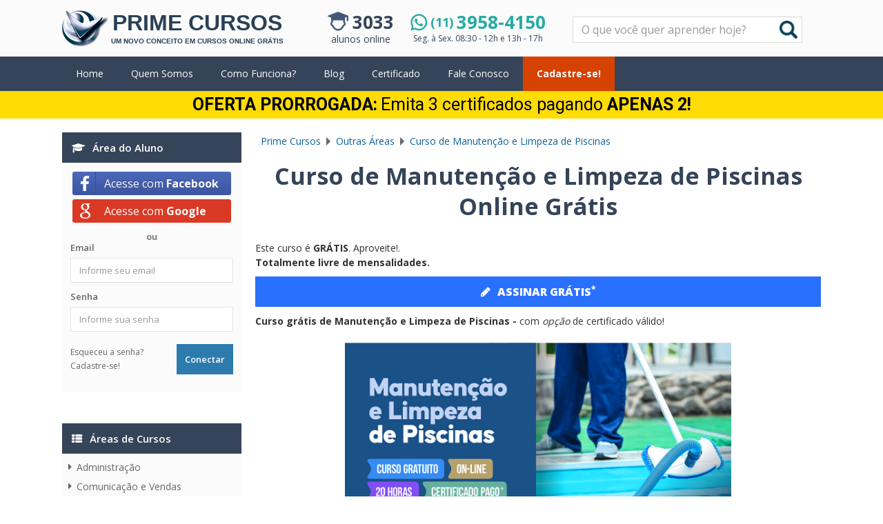

--- FILE ---
content_type: text/html
request_url: https://www.primecursos.com.br/manutencao-e-limpeza-de-piscinas/
body_size: 9876
content:
<!DOCTYPE html>
<html lang="pt-br">
<head>
  <meta http-equiv="Content-Type" content="text/html; charset=iso-8859-1">
  <title>Curso de Manuten&ccedil;&atilde;o e Limpeza de Piscinas Online Gr&aacute;tis | Prime Cursos</title>
  <meta name="cache-control" content="public" /> 
  <meta name="robots" content="index,follow" /> 
  <meta name="revisit-after" content="01 day" /> 
  <meta name="description" content="Curso de Manuten&ccedil;&atilde;o e Limpeza de Piscinas Online Gr&aacute;tis na Prime Cursos &#x2713; Cursos com Certificado de Conclus&atilde;o &#x2713; R&aacute;pidos e Flex&iacute;veis &#x2713; Aprovado por mais de 6 milh&otilde;es de brasileiros. " />
  <meta name="keywords" content="prime cursos, cursos online, cursos com certificados, cursos gr&aacute;tis, outras areas, manutencao e limpeza de piscinas" />
  <meta name="google-play-app" content="app-id=br.com.primecursos">
  <meta name="p:domain_verify" content="0fa2991a2466dc60af0c1a4aa26165d0"/>
  <meta property="fb:app_id" content="156474634460127" />
<meta property="og:url" content="https://www.primecursos.com.br/manutencao-e-limpeza-de-piscinas/" />
<meta property="og:type" content="article" />
<meta property="og:title" content="Curso de Manuten&ccedil;&atilde;o e Limpeza de Piscinas Online Gr&aacute;tis | Prime Cursos" />
<meta property="og:description" content="Curso de Manuten&ccedil;&atilde;o e Limpeza de Piscinas Online Gr&aacute;tis na Prime Cursos &#x2713; Cursos com Certificado de Conclus&atilde;o &#x2713; R&aacute;pidos e Flex&iacute;veis &#x2713; Aprovado por mais de 6 milh&otilde;es de brasileiros. " />
<meta property="og:image" content="https://www.primecursos.com.br/arquivos/images/new/limp_pisc.png" />
<script type="application/ld+json">
{
  "@context":"http://schema.org",
  "@type":"EducationalOrganization",
  "@id":"https://www.primecursos.com.br",
  "name":"Prime Cursos",
  "telephone":"+55-11-3958-4150",
  "email":"contato@primecursos.com.br",
  "taxID":"09.408.027/0001-92",
  "url":"https://www.primecursos.com.br",
  "logo":"https://www.primecursos.com.br/images/logo-v300x200.png",
  "image":"https://www.primecursos.com.br/images/logo-v300x200.png",
  "areaServed":"Brasil",
  "address":{
    "@type":"PostalAddress",
    "addressCountry":"BR",
    "addressLocality":"Blumenau",
    "addressRegion":"Santa Catarina",
    "postalCode":"89036260",
    "streetAddress":"Rua Elisbão Pinto, 460",
    "description":"Prime Cursos Gratuitos e Online com Certificado Válido em todo Brasil"
  },
  "sameAs":[
    "http://www.facebook.com/primecursos",
    "http://instagram.com/primecursosdobrasil"
  ],
  "potentialAction":{
    "@type":"SearchAction",
    "target":"https://www.primecursos.com.br/busca/?termo={search_term_string}",
    "query-input":"required name=search_term_string"
  },
  "contactPoint":[
    {
      "@type":"ContactPoint",
      "telephone":"+55-11-3958-4150",
      "contactType":"customer service",
      "contactOption":"Atendimento ao Aluno"
    },
    {
      "@type":"ContactPoint",
      "telephone":"+55-47-3037-4150",
      "contactType":"customer service",
      "contactOption":"WhatsApp"
    }
  ]
}
</script><link rel="canonical" href="https://www.primecursos.com.br/manutencao-e-limpeza-de-piscinas/" /><script type="application/ld+json">{
    "@context": "http://schema.org",
    "@type": "Course",
    "image": "https://www.primecursos.com.br/arquivos/images/new/limp_pisc.png",
    "thumbnailUrl": "https://www.primecursos.com.br/arquivos/images/new/limp_pisc.png",
    "name": "Curso de Manuten\u00e7\u00e3o e Limpeza de Piscinas",
    "description": "Aprenda a profiss\u00e3o de piscineiro com este curso b\u00e1sico!",
    "headline": "Curso gr\u00e1tis de Manuten\u00e7\u00e3o e Limpeza de Piscinas online e com op\u00e7\u00e3o de certificado v\u00e1lido.",
    "url": "https://www.primecursos.com.br/manutencao-e-limpeza-de-piscinas/",
    "courseCode": "21043",
    "educationalCredentialAwarded": "Certificado v\u00e1lido em todo Brasil",
    "keywords": "manuten\u00e7\u00e3o e limpeza de piscinas, curso de manuten\u00e7\u00e3o e limpeza de piscinas, curso gr\u00e1tis de manuten\u00e7\u00e3o e limpeza de piscinas, certificado de manuten\u00e7\u00e3o e limpeza de piscinas, curso gr\u00e1tis de manuten\u00e7\u00e3o e limpeza de piscinas com certificado, prime cursos",
    "creator": {
        "@type": "EducationalOrganization",
        "name": "Prime Cursos",
        "url": "https://www.primecursos.com.br/"
    },
    "provider": {
        "@type": "EducationalOrganization",
        "name": "Prime Cursos",
        "url": "https://www.primecursos.com.br/"
    },
    "aggregateRating": {
        "@type": "AggregateRating",
        "ratingValue": "5.0",
        "ratingCount": "45"
    },
    "hasCourseInstance": [
        {
            "@type": "CourseInstance",
            "name": "Curso Online de Manuten\u00e7\u00e3o e Limpeza de Piscinas",
            "courseMode": "Online",
            "courseWorkload": "PT20H",
            "instructor": {
                "@type": "Person",
                "name": "Prime Cursos"
            }
        }
    ],
    "offers": [
        {
            "@type": "Offer",
            "url": "https://www.primecursos.com.br/manutencao-e-limpeza-de-piscinas/",
            "price": "0",
            "priceCurrency": "BRL",
            "category": "Free",
            "availability": "http://schema.org/InStock",
            "validFrom": "2022-12-16"
        }
    ]
}</script><script type="application/ld+json">{"@context":"http://schema.org","@type":"ItemList","itemListElement":[{"@type":"ListItem","position":"1","url":"https://www.primecursos.com.br/informatica-basica/"},{"@type":"ListItem","position":"2","url":"https://www.primecursos.com.br/ingles-basico/"},{"@type":"ListItem","position":"3","url":"https://www.primecursos.com.br/eletricista-residencial-basico/"},{"@type":"ListItem","position":"4","url":"https://www.primecursos.com.br/porteiro/"}]}</script>
  <meta name="viewport" content="width=device-width, initial-scale=1">
  <base href="https://www.primecursos.com.br/" />
  <!-- Google Tag Manager -->
<script>(function(w,d,s,l,i){w[l]=w[l]||[];w[l].push({'gtm.start':
new Date().getTime(),event:'gtm.js'});var f=d.getElementsByTagName(s)[0],
j=d.createElement(s),dl=l!='dataLayer'?'&l='+l:'';j.async=true;j.src=
'//gtm.primecursos.com.br/gtm.js?id='+i+dl;f.parentNode.insertBefore(j,f);
})(window,document,'script','dataLayer','GTM-NZ48RH');</script>
<!-- End Google Tag Manager --><meta name="google-signin-client_id" content="416945287198-bhmmpjqingl8epaappde723cvgu1fuam.apps.googleusercontent.com"/>
  <!--[if lte IE 9]><script src="https://cdnjs.cloudflare.com/ajax/libs/placeholders/3.0.2/placeholders.min.js"></script><![endif]-->
  <link rel="stylesheet" type="text/css" href="https://www.primecursos.com.br/css/compiled-style-20230328165301.css" data-cfasync="false">
  <link rel="shortcut icon" type="image/x-icon" href="images/favicon.ico">
</head>
<body class="page-manutencao-e-limpeza-de-piscinas user-off"><noscript><iframe src="//gtm.primecursos.com.br/ns.html?id=GTM-NZ48RH"
height="0" width="0" style="display:none;visibility:hidden"></iframe></noscript>
  <div class="header">
    <div class="topbar-blacknovember banner-mobile" onclick="window.open('https://www.primecursos.com.br/cupom-leve-3-pague-2/','_self');"><div class="topbar-row"><span class="topbar-title">OFERTA PRORROGADA:</span><span class="topbar-text">Emita 3 certificados pagando <strong>APENAS 2!</strong></span></div></div>
    <div class="w-container header-content">
      <div class="w-row">
        <div class="w-col w-col-4 w-col-medium-5 w-nav mobile-bar" data-collapse="small" data-animation="over-left" data-duration="400" data-contain="1">
          <div class="logo-header">
            <a href="https://www.primecursos.com.br/">
              <span class="logo-titulo">Prime Cursos</span>
              <span class="logo-subtitulo">Um novo conceito em Cursos Online Grátis</span>
            </a>
          </div>
          <div class="w-hidden-medium w-hidden-main">
            <nav class="w-nav-menu menu-links" role="navigation">
              <a class="w-nav-link menu-link" href="/">Home</a>
              <a class="w-nav-link menu-link" rel="nofollow" href="/login/">Área do Aluno</a>
              <a class="w-nav-link cadastro-link" rel="nofollow" href="/cadastro/">Cadastre-se!</a>
            
              <div class="w-hidden-main w-hidden-medium">
                <div class="w-clearfix cursos-title"><img class="cursos-icon" src="images/cursos.png" width="16" height="12" alt="Lista"><h3 class="cursos-heading">&Aacute;reas de Cursos</h3></div><div class="cursos-content"><ul class="cursos-ul"><li><a href="/administracao/">Administração</a></li><li><a href="/comunicacao-e-vendas/">Comunicação e Vendas</a></li><li><a href="/concursos-publicos/">Concursos Públicos</a></li><li><a href="/contabilidade-e-financas/">Contabilidade e Finanças</a></li><li><a href="/direito/">Direito</a></li><li><a href="/educacao/">Educação</a></li><li><a href="/enem/">Enem</a></li><li><a href="/gastronomia-e-confeitaria/">Gastronomia e Confeitaria</a></li><li><a href="/idiomas/">Idiomas</a></li><li><a href="/informatica/">Informática</a></li><li><a href="/meio-ambiente/">Meio Ambiente</a></li><li><a href="/moda/">Moda</a></li><li><a href="/musica/">Música</a></li><li><a href="/outras-areas/">Outras Áreas</a></li><li><a href="/programacao/">Programação</a></li><li><a href="/recursos-humanos/">Recursos Humanos</a></li><li><a href="/saude-amp-bem-estar/">Saúde & Bem-Estar</a></li><li><a href="/seguranca-no-trabalho/">Segurança no Trabalho</a></li><li><a href="/seguranca-no-trabalho-reciclagem/">Segurança no Trabalho - Reciclagem</a></li><li><a href="/seo-e-webmarketing/">SEO e Webmarketing</a></li><li><a href="/turismo-e-hotelaria/">Turismo e Hotelaria</a></li></ul></div>
              </div>
            </nav>

            <div class="w-nav-button menu-icon">
              <div class="w-icon-nav-menu"></div>
            </div>
          </div>
        </div>
        <div class="w-col w-col-8 w-col-medium-7 top-info">
          <div class="online-users">
            <span class="online-count" id="alunos_online_count">3685</span>
            <span class="online-text">Alunos Online</span>
          </div>
          <div class="contact-info">
            <a href="https://api.whatsapp.com/send?phone=551139584150&text=Ol%C3%A1" target="_blank" rel="noopener" class="contact-phone"><small>(11) </small>3958-4150</a>
            <span class="contact-text"><abbr title="Segunda-feira à Sexta-feira (exceto feriados)">Seg. à Sex.</abbr> <abbr title="Das 08:30 às 12h e das 13h às 21:30">08:30 - 12h e 13h - 17h</abbr></span>
          </div>
          	<div class="w-form search-form">
		<form action="/busca/" id="search" method="get">
		  <label for="search-string" class="search-label">Pesquisar</label>
		  <input type="text" name="termo" value="" id="search-string" class="w-input search-input" placeholder="O que você quer aprender hoje?">
		  <button type="submit" name="search-button" class="search-button" id="search-submit">Buscar</button>
		</form>
		<div id="search-close" class="search-close">&times;</div>
	</div>
        </div>
      </div>
    </div>

    <div class="w-nav menu-bar w-hidden-tiny w-hidden-small">
      <!-- <div class="w-hidden-main w-hidden-medium w-clearfix top-info ">
        <div alt="Telefone Prime Cursos (11) 3958-4150" class="atendimento-info atendimento-info-text">Telefone:&nbsp;</div>
        <div class="atendimento-info"><a href="tel:1139584150">(11) 3958-4150</a></div>
        <div alt="Alunos Online" class="online-users online-users-text">Online:&nbsp;</div>
        <div class="online-users">3685</div>
      </div> -->
      <div class="w-container">
        <nav class="w-nav-menu" role="navigation">
          <a class="w-nav-link" href="/">Home</a>
          <a class="w-nav-link" href="/quem-somos/">Quem Somos</a>
          <a class="w-nav-link" rel="nofollow" href="/como-funciona/">Como Funciona?</a>
          <a class="w-nav-link" href="/blog/">Blog</a>
          <a class="w-nav-link" rel="nofollow" href="/certificado/">Certificado</a>
          <a class="w-nav-link w-hidden-medium" rel="nofollow" href="/contato/">Fale Conosco</a>
          <a class="w-nav-link cadastro-link" rel="nofollow" href="/cadastro/">Cadastre-se!</a>
        </nav>
      </div>
    </div> 
    <div class="topbar-blacknovember banner-desktop" onclick="window.open('https://www.primecursos.com.br/cupom-leve-3-pague-2/','_self');"><div class="topbar-row"><span class="topbar-title">OFERTA PRORROGADA:</span><span class="topbar-text">Emita 3 certificados pagando <strong>APENAS 2!</strong></span></div></div>
  </div>

  

  <div class="content">
    <div class="w-container main">   
      <div class="w-row">
        <div class="w-col w-col-3">
          <div id="alunosarea_container" data-ref="entry-curso">
            	
	<div id="area_do_aluno" class="w-hidden-small w-hidden-tiny">
	  <div class="w-clearfix login-title" style="background-color: #354458;">
	    <img alt="Realize Login" class="login-icon" src="images/aluno.png" width="20" height="14">
	    <h3 class="login-heading">&Aacute;rea do Aluno</h3>
	  </div>
	  <div id="alunosarea_content" class="login-content">
	    
	      <div class="w-form form-wrapper">
	      	<div onclick="loginFB();" style="overflow: hidden;margin-bottom: 6px;cursor: pointer;"class="loginBtn loginBtn--facebook">
	      		Acesse com <b>Facebook</b>
			</div>
			<div onclick="loginGM();"  style="overflow: hidden;cursor: pointer;" class="loginBtn loginBtn--google">
	      		Acesse com <b>Google</b>
			</div>
			<div style="font-family: 'Open Sans', sans-serif;font-size: 13px;text-align: center;color: #666;margin-bottom: 10px;margin-top: 10px;font-weight: 600;">ou</div>
			<form class="w-clearfix form-login-menu" name="login-form" action="/login/" target="_self" method="post" id="areauser">
	        	<input type="hidden" name="e_rV3_token" value="">
	        	<input type="hidden" name="e_r_tm" value="">
  				<input type="hidden" name="e_retime" value="0">
	        	<label class="login-label" for="login">Email</label>
	        	<input class="w-input login-input" id="login" type="email" placeholder="Informe seu email" name="ULmail" required="required">
	        	<label class="login-label" for="senha">Senha</label>
	        	<input class="w-input login-input" id="senha" type="password" placeholder="Informe sua senha" name="ULpass" required="required">
	        	<input class="w-button login-submit" type="submit" value="Conectar">
	        	<div class="login-links"><a href="/lembrarsenha/">Esqueceu a senha?</a>
	        		<a href="/cadastro/" class="cadastro">Cadastre-se!</a></div>
			</form>
	    </div>
	  </div>
	</div>
	
          </div>
          <div class="widget w-hidden-small w-hidden-tiny">
            <div class="w-clearfix cursos-title"><img class="cursos-icon" src="images/cursos.png" width="16" height="12" alt="Lista"><h3 class="cursos-heading">&Aacute;reas de Cursos</h3></div><div class="cursos-content"><ul class="cursos-ul"><li><a href="/administracao/">Administração</a></li><li><a href="/comunicacao-e-vendas/">Comunicação e Vendas</a></li><li><a href="/concursos-publicos/">Concursos Públicos</a></li><li><a href="/contabilidade-e-financas/">Contabilidade e Finanças</a></li><li><a href="/direito/">Direito</a></li><li><a href="/educacao/">Educação</a></li><li><a href="/enem/">Enem</a></li><li><a href="/gastronomia-e-confeitaria/">Gastronomia e Confeitaria</a></li><li><a href="/idiomas/">Idiomas</a></li><li><a href="/informatica/">Informática</a></li><li><a href="/meio-ambiente/">Meio Ambiente</a></li><li><a href="/moda/">Moda</a></li><li><a href="/musica/">Música</a></li><li><a href="/outras-areas/">Outras Áreas</a></li><li><a href="/programacao/">Programação</a></li><li><a href="/recursos-humanos/">Recursos Humanos</a></li><li><a href="/saude-amp-bem-estar/">Saúde & Bem-Estar</a></li><li><a href="/seguranca-no-trabalho/">Segurança no Trabalho</a></li><li><a href="/seguranca-no-trabalho-reciclagem/">Segurança no Trabalho - Reciclagem</a></li><li><a href="/seo-e-webmarketing/">SEO e Webmarketing</a></li><li><a href="/turismo-e-hotelaria/">Turismo e Hotelaria</a></li></ul></div>
          </div>
          <div class="widget w-hidden-small w-hidden-tiny">
            
          </div>
          <div class="widget w-hidden-small w-hidden-tiny">
            <img class="logo-abed lazy-image" lazyviewport="768" src="images/lazyload-50x50.jpg" lazysrc="images/logo-abed.png" width="180" height="180" alt="Associação Brasileira de Educação a Distância">
          </div>
          <div align="center"  class="widget w-hidden-small w-hidden-tiny">
            <div class="formas-pagamento">Formas de Pagamento</div>
            <div class="metodos-pagamento"><img class="lazy-image" lazyviewport="768" src="images/lazyload-100x30.jpg" lazysrc="images/metodos-pagamento.jpg" width="240" height="72" alt="Formas de Pagamento"></div>
          </div>
          <div class="widget w-hidden-small w-hidden-tiny">
            <div class="navegacao-segura"><a href="https://www.google.com/transparencyreport/safebrowsing/diagnostic/index.html#url=m.primecursos.com.br"><img class="lazy-image" lazyviewport="768" src="images/lazyload-250x90.jpg" lazysrc="img/google-check-navseg.png" width="145" height="52" alt="Navega&ccedil;&atilde;o Segura"></a></div>
          </div>
           <div align="center" class="widget w-hidden-small w-hidden-tiny">
            <div class="fb-page" data-href="https://www.facebook.com/primecursos/" data-tabs="" data-width="260" data-height="" data-small-header="true" data-adapt-container-width="true" data-hide-cover="false" data-show-facepile="true"><blockquote cite="https://www.facebook.com/primecursos/" class="fb-xfbml-parse-ignore"><a href="https://www.facebook.com/primecursos/">Prime Cursos</a></blockquote></div>
          </div>
        </div>

        <div class="w-col w-col-9 w-clearfix">
          <ul class="breadcrumb w-hidden-tiny w-hidden-small" itemscope itemtype="http://schema.org/BreadcrumbList"><li itemprop="itemListElement" itemscope itemtype="http://schema.org/ListItem"><a href="https://www.primecursos.com.br/" title="Prime Cursos" itemtype="http://schema.org/Thing" itemprop="item"><span itemprop="name">Prime Cursos</span></a><meta itemprop="position" content="1" /></li><li itemprop="itemListElement" itemscope itemtype="http://schema.org/ListItem"><a href="https://www.primecursos.com.br/outras-areas/" title="Outras Áreas" itemtype="http://schema.org/Thing" itemprop="item"><span itemprop="name">Outras Áreas</span></a><meta itemprop="position" content="2" /></li><li itemprop="itemListElement" itemscope itemtype="http://schema.org/ListItem"><a href="https://www.primecursos.com.br/manutencao-e-limpeza-de-piscinas/" title="Curso de Manutenção e Limpeza de Piscinas" itemtype="http://schema.org/Thing" itemprop="item"><span itemprop="name">Curso de Manutenção e Limpeza de Piscinas</span></a><meta itemprop="position" content="3" /></li></ul>
          <h1>Curso de Manutenção e Limpeza de Piscinas Online Grátis</h1>						
			<div class="details"><p>Este curso é <strong>GRÁTIS</strong>. Aproveite!.<br><strong>Totalmente livre de mensalidades.</strong></p><a href="/getsign/21043/" class="sign" id="buttonSignCourse" rel="nofollow"><img class="signup" src="images/pencil.png">ASSINAR GRÁTIS<sup>*</sup></a></div><div class="bottom-bar-sign" id="bottom-bar-sign"><div class="sign-info"><strong>Grátis</strong></div><div class="sign-act"><a href="/getsign/21043/" rel="nofollow">Faça este Curso</a></div></div><p><strong><span>Curso gr&aacute;tis de Manuten&ccedil;&atilde;o e Limpeza de Piscinas - </span></strong><span>com&nbsp;<em><span>op&ccedil;&atilde;o</span></em>&nbsp;de certificado v&aacute;lido!</span></p>
<p style="text-align: center;"><span><a href="/getsign/21043/"><img title="Curso Gr&aacute;tis de Manuten&ccedil;&atilde;o e Limpeza de Piscinas" src="https://www.primecursos.com.br/arquivos/images/new/limp_pisc.png" alt="Curso de Manuten&ccedil;&atilde;o e Limpeza de Piscinas" width="560" height="293" /></a><br /></span></p>
<p style="text-align: left;">A Prime Cursos do Brasil oferece uma excelente oportunidade para quem deseja se especializar no cuidado e manuten&ccedil;&atilde;o de piscinas. Com o curso de Manuten&ccedil;&atilde;o e Limpeza de Piscinas, voc&ecirc; aprender&aacute; a garantir a limpeza e a seguran&ccedil;a de piscinas residenciais e comerciais, adquirindo habilidades essenciais para se destacar nesse mercado promissor.</p>
<h2 style="text-align: left;">O que voc&ecirc; ir&aacute; aprender:</h2>
<p style="text-align: left;">No curso de Manuten&ccedil;&atilde;o e Limpeza de Piscinas, voc&ecirc; ter&aacute; acesso a um conte&uacute;do completo e detalhado, que abrange todos os aspectos necess&aacute;rios para o cuidado adequado das piscinas. Aprender&aacute; desde a introdu&ccedil;&atilde;o ao tratamento de piscinas at&eacute; as t&eacute;cnicas mais avan&ccedil;adas de controle qu&iacute;mico e f&iacute;sico da &aacute;gua. Ser&atilde;o abordados temas como seguran&ccedil;a no manuseio de produtos qu&iacute;micos, tipos de tratamentos, opera&ccedil;&atilde;o de bombas e filtros, e a import&acirc;ncia do equil&iacute;brio qu&iacute;mico da &aacute;gua. Al&eacute;m disso, o curso inclui t&oacute;picos sobre rela&ccedil;&otilde;es interpessoais, essenciais para um bom relacionamento com clientes e colegas de trabalho.</p>
<h2 style="text-align: left;">P&uacute;blico-alvo:</h2>
<p style="text-align: left;">Este <strong>curso gratuito</strong> &eacute; ideal para:</p>
<ul>
<li>Profissionais da &aacute;rea de limpeza e servi&ccedil;os gerais</li>
<li>Jardineiros que desejam ampliar seu campo de atua&ccedil;&atilde;o</li>
<li>Pessoas interessadas em iniciar uma nova atividade profissional</li>
<li>Empresas que buscam qualificar seus funcion&aacute;rios no setor de manuten&ccedil;&atilde;o de piscinas</li>
</ul>
<h2 style="text-align: left;">Mercado de trabalho e faixa salarial:</h2>
<p style="text-align: left;">O mercado de trabalho para piscineiros est&aacute; em constante crescimento, especialmente em regi&otilde;es com alta densidade de clubes, academias e condom&iacute;nios. A demanda por profissionais qualificados &eacute; alta, e um piscineiro bem treinado pode encontrar oportunidades em empresas especializadas ou oferecer servi&ccedil;os de forma aut&ocirc;noma. A faixa salarial varia conforme a experi&ecirc;ncia e a regi&atilde;o, mas, em m&eacute;dia, um piscineiro pode ganhar entre R$ 1.500 e R$ 3.000 mensais. Com especializa&ccedil;&otilde;es e um bom portf&oacute;lio de clientes, os ganhos podem ser ainda maiores.</p>
<h2 style="text-align: left;">Conte&uacute;do Program&aacute;tico:</h2>
<ul>
<li>Introdu&ccedil;&atilde;o ao Tratamento de Uma Piscina</li>
<li>Seguran&ccedil;a no Manuseio de Produtos Qu&iacute;micos</li>
<li>Tipos de Tratamentos</li>
<li>Como &eacute; Feito o Tratamento F&iacute;sico</li>
<li>Bomba de Filtragem</li>
<li>Tipos De Filtros</li>
<li>Par&acirc;metros de Controle da &Aacute;gua</li>
<li>Como &eacute; Feito o Tratamento Qu&iacute;mico</li>
<li>pH da &Aacute;gua: Medi&ccedil;&atilde;o, Controle e Ajuste</li>
<li>Como Medir e Ajustar a Alcalinidade da &Aacute;gua</li>
<li>Dureza C&aacute;lcica (DC)</li>
<li>Como Usar o Algicida</li>
<li>Temperatura da &Aacute;gua e &Iacute;ndice De Langlier</li>
<li>S&oacute;lidos Totais Dissolvidos (STD) e Decanta&ccedil;&atilde;o</li>
<li>Dicas Gerais Importantes Sobre Tratamento Qu&iacute;mico</li>
<li>M&eacute;todos Alternativos de Tratamentos da &Aacute;gua da Piscina</li>
<li>Equil&iacute;brio Qu&iacute;mico da &Aacute;gua</li>
<li>Desinfec&ccedil;&atilde;o De Piscinas Residenciais</li>
<li>Rela&ccedil;&otilde;es Interpessoais</li>
<li>Rela&ccedil;&otilde;es Interpessoais em Pequenos Grupos</li>
<li>Habilidades Intra e Interpessoal</li>
<li>A Arte de Saber Ouvir</li>
<li>Bibliografia/Links Recomendados</li>
</ul>
<p>&nbsp;</p>
<p>N&atilde;o perca a oportunidade de se tornar um especialista na manuten&ccedil;&atilde;o de piscinas com o curso gratuito da Prime Cursos do Brasil. Aproveite a possibilidade de obter um certificado opcional (pago) e d&ecirc; um passo importante para sua carreira profissional!</p>
<p><strong>Conteudista</strong>: Editora Prime Cursos do Brasil</p>
<table class="curso-info">
<tbody>
<tr>
<th>FICHA DE INFORMA&Ccedil;&Otilde;ES </th>
</tr>
<tr>
<td><span><strong>Embasamento Legal: </strong>nossos cursos t&ecirc;m base legal  constitu&iacute;da pelo Decreto Presidencial n&ordm; 5.154 e nossa metodologia segue  as normas do MEC atrav&eacute;s da Resolu&ccedil;&atilde;o CNE n&ordm; 04/99.</span></td>
</tr>
<tr>
<td><span><strong>Pr&eacute;-requisitos:</strong> n&atilde;o h&aacute; pr&eacute;-requisitos para esse curso, sugere-se ter Ensino M&eacute;dio completo (n&atilde;o obrigat&oacute;rio).</span></td>
</tr>
<tr>
<td><span><strong>Carga Hor&aacute;ria do Certificado:</strong> 20 horas</span></td>
</tr>
<tr>
<td style="" class="styled-justify"><span><strong>Objetivos:</strong> <span>curso livre para Qualifica&ccedil;&atilde;o Profissional onde voc&ecirc; aprender&aacute;: introdu&ccedil;&atilde;o ao tratamento de uma piscina, seguran&ccedil;a no manuseio de produtos qu&iacute;micos, tipos de tratamentos, como &eacute; feito o tratamento f&iacute;sico, bomba de filtragem, tipos de filtros, par&acirc;metros de controle da &aacute;gua, como &eacute; feito o tratamento qu&iacute;mico,&nbsp;ph da &aacute;gua: medi&ccedil;&atilde;o, controle e ajuste, como medir e ajustar a alcalinidade da &aacute;gua, dureza c&aacute;lcica (DC), como usar o algicida, temperatura da &aacute;gua e &iacute;ndice de langlier, s&oacute;lidos totais, dissolvidos (STD) e decanta&ccedil;&atilde;o, dicas gerais importantes sobre tratamento qu&iacute;mico, m&eacute;todos alternativos de tratamentos da &aacute;gua da piscina, equilibrio qu&iacute;mico da &aacute;gua, desinfec&ccedil;&atilde;o de piscinas residenciais, rela&ccedil;&otilde;es interpessoais, rela&ccedil;&otilde;es interpessoais em pequenos grupos, habilidades intra e interpessoal, a&nbsp;arte de saber ouvir.</span><br /></span></td>
</tr>
<tr>
<td>
<p><span><strong>Vantagens do Certificado:</strong> </span></p>
<p><span>* Atualizar seu Curr&iacute;culo, aumentando suas chances para conquistar um bom emprego;</span><br /><span>* Aumentar suas chances de promo&ccedil;&atilde;o no emprego (atual);</span><br /><span>* Completar horas em atividades Extracurriculares (geralmente exigidas em Faculdades);</span><br /><span>* Progress&atilde;o Funcional para Servidores P&uacute;blicos;</span><br /><span>* Pr&eacute;-Requisito para concursos e cursos.</span></p>
</td>
</tr>
</tbody>
</table><h2>Se você gostou desse curso, pode gostar também de:</h2><div class="flex-box-cursos cards-click"><div class="cursos-card ref-9932">
	<a href="/informatica-basica/" title="Curso de Informática Básica">
		<img class="curso-img lazy-image" width="250" height="90" src="/images/lazyload-250x90.jpg" lazysrc="https://www.primecursos.com.br/arquivos/images/new/infor_basica_listagem2.png" alt="Curso de Informática Básica" title="Curso grátis de Informática Básica" />
	</a>

	<div class="curso-description">
		<h2 class="curso-title">
			<a href="/informatica-basica/" title="Curso de Informática Básica">
				<span>Informática Básica</span>
			</a>
		</h2>
		<div class="curso-info">
			Curso de Informática Básica em videoaulas. Aprenda os principais conceitos da informática.		</div>
				<div class="w-clearfix curso-addon">
			<a class="card-link" href="/informatica-basica/"  title="Curso de Informática Básica">Acessar Curso Grátis</a>
		</div>

	</div>
</div>

<div class="cursos-card ref-10047">
	<a href="/ingles-basico/" title="Curso de Inglês Básico">
		<img class="curso-img lazy-image" width="250" height="90" src="/images/lazyload-250x90.jpg" lazysrc="https://www.primecursos.com.br/arquivos/images/new/ingles_basico_list.png" alt="Curso de Inglês Básico" title="Curso grátis de Inglês Básico" />
	</a>

	<div class="curso-description">
		<h2 class="curso-title">
			<a href="/ingles-basico/" title="Curso de Inglês Básico">
				<span>Inglês Básico</span>
			</a>
		</h2>
		<div class="curso-info">
			Aprenda o básico do inglês com ÁUDIOS neste curso completo!		</div>
				<div class="w-clearfix curso-addon">
			<a class="card-link" href="/ingles-basico/"  title="Curso de Inglês Básico">Acessar Curso Grátis</a>
		</div>

	</div>
</div>

<div class="cursos-card ref-10213">
	<a href="/eletricista-residencial-basico/" title="Curso de Eletricista Residencial Básico">
		<img class="curso-img lazy-image" width="250" height="90" src="/images/lazyload-250x90.jpg" lazysrc="https://www.primecursos.com.br/arquivos/images/new/elet_resi_list.png" alt="Curso de Eletricista Residencial Básico" title="Curso grátis de Eletricista Residencial Básico" />
	</a>

	<div class="curso-description">
		<h2 class="curso-title">
			<a href="/eletricista-residencial-basico/" title="Curso de Eletricista Residencial Básico">
				<span>Eletricista Residencial Básico</span>
			</a>
		</h2>
		<div class="curso-info">
			Aprenda como se tornar um eletricista residencial de sucesso.		</div>
				<div class="w-clearfix curso-addon">
			<a class="card-link" href="/eletricista-residencial-basico/"  title="Curso de Eletricista Residencial Básico">Acessar Curso Grátis</a>
		</div>

	</div>
</div>

<div class="cursos-card ref-10208">
	<a href="/porteiro/" title="Curso de Porteiro">
		<img class="curso-img lazy-image" width="250" height="90" src="/images/lazyload-250x90.jpg" lazysrc="https://www.primecursos.com.br/arquivos/images/new/porteiro_listagem.png" alt="Curso de Porteiro" title="Curso grátis de Porteiro" />
	</a>

	<div class="curso-description">
		<h2 class="curso-title">
			<a href="/porteiro/" title="Curso de Porteiro">
				<span>Porteiro</span>
			</a>
		</h2>
		<div class="curso-info">
			Aprenda as rotinas básicas de um profissional de portaria com este curso!		</div>
				<div class="w-clearfix curso-addon">
			<a class="card-link" href="/porteiro/"  title="Curso de Porteiro">Acessar Curso Grátis</a>
		</div>

	</div>
</div>

</div><div class="pagination"></div>
          <br><br>
	<div>
		<h3 class="item">
			<span class="fn">Curso de Manutenção e Limpeza de Piscinas</span>
		</h3>
		<div class="stars-outer-depoimentos">
										<div class="stars-inner" style="width: 100%"></div>
        						</div>
		<p class="review-stars"> Este é um curso <span class="rating">5.0</span> estrelas. Total de <span class="count">45</span> avaliações.</p>
	</div>
	<div class="depoimento"><div class="depo_title">Depoimentos</div><div class="comentario-cabecalho">
					<div class="comentario-nome">
						isael de brito nascimento
						<p class="comentario-data">2 meses atrás (13-09-2025)</p>
					</div>
					<div class="comentario-review"><div class="stars-outer">
										<div class="stars-inner" style="width: 100%"></div>
        						</div></div>
				</div>
				<p class="comentario-descricao">curso muito bom, ja trabalho na area a tepos porem o conteudo e explicacacao sao otimos super recomendo</p><div class="comentario-cabecalho">
					<div class="comentario-nome">
						Paulo Henrique Ferreira da Silva 
						<p class="comentario-data">9 meses atrás (03-02-2025)</p>
					</div>
					<div class="comentario-review"><div class="stars-outer">
										<div class="stars-inner" style="width: 100%"></div>
        						</div></div>
				</div>
				<p class="comentario-descricao">Muito bom mesmo gostei  recomendo fazer sem dúvida vai ter uma experiência boa e ter um curso de respeito </p><div class="comentario-cabecalho">
					<div class="comentario-nome">
						Paulo Henrique Ferreira da Silva 
						<p class="comentario-data">9 meses atrás (03-02-2025)</p>
					</div>
					<div class="comentario-review"><div class="stars-outer">
										<div class="stars-inner" style="width: 100%"></div>
        						</div></div>
				</div>
				<p class="comentario-descricao">Muito bom mesmo gostei  recomendo fazer sem dúvida vai ter uma experiência boa e ter um curso de respeito </p><div class="comentario-cabecalho">
					<div class="comentario-nome">
						Thiagoviniciusvieiradossantos 
						<p class="comentario-data">9 meses atrás (26-01-2025)</p>
					</div>
					<div class="comentario-review"><div class="stars-outer">
										<div class="stars-inner" style="width: 100%"></div>
        						</div></div>
				</div>
				<p class="comentario-descricao">Curso extremamente informativo e de grande qualidade em explicação . Excelente curso e proporciona um amplo entendimento em todos os aspectos dês dos parâmetros da água ao filtro de bomba aos seus devidos cuidados  pessoais muito atrativo e dinâmico !</p><div class="comentario-cabecalho">
					<div class="comentario-nome">
						Thiagoviniciusvieiradossantos 
						<p class="comentario-data">9 meses atrás (26-01-2025)</p>
					</div>
					<div class="comentario-review"><div class="stars-outer">
										<div class="stars-inner" style="width: 100%"></div>
        						</div></div>
				</div>
				<p class="comentario-descricao">Curso extremamente informativo e de grande qualidade em explicação . Excelente curso e proporciona um amplo entendimento em todos os aspectos dês dos parâmetros da água ao filtro de bomba aos seus devidos cuidados  pessoais muito atrativo e dinâmico !</p></div>
        </div> 
        
      </div>
    </div>
  </div>
  <div class="footer">
    <div class="w-container inner-footer">
      <div class="w-row footer-row"><div class="w-col w-col-2 w-col-medium-12"><p class="title">Sobre</p>
<p class="text">A Prime Cursos &eacute; uma empresa especializada em ensino a dist&acirc;ncia e refer&ecirc;ncia no segmento desde 2008. Oferecemos <strong>cursos gr&aacute;tis online</strong> criados por profissionais altamente capacitados e voc&ecirc; ainda tem a op&ccedil;&atilde;o de adquirir o seu certificado ao final do curso.</p>
</div><div class="w-col w-col-2 w-col-medium-3"><p class="title">Institucional</p>
<ul>
<li><a href="/">Home</a></li>
<li><a rel="nofollow" href="cadastro/">Cadastre-se</a></li>
<li><a href="como-funciona/">Como funciona</a></li>
<li><a href="avaliacoes/">Avalia&ccedil;&otilde;es</a></li>
<li><a href="certificado/">Certificado</a></li>
<li><a href="pagamento/">Pagamentos</a></li>
<li><a rel="nofollow" href="contato/">Fale Conosco</a></li>
<li><a href="blog/">Blog</a></li>
<li><a href="faq-perguntas-frequentes/">Perguntas Frequentes</a></li>
<li><a href="/seguranca-e-privacidade/">Seguran&ccedil;a e Privacidade</a></li>
</ul>
</div><div class="w-col w-col-2 w-col-medium-3"><p class="title">Categorias de Cursos</p>
<ul>
<li><a href="recursos-humanos/"> Recursos Humanos </a></li>
<li><a href="administracao/"> Administra&ccedil;&atilde;o </a></li>
<li><a href="meio-ambiente/"> Meio ambiente </a></li>
<li><a href="comunicacao-e-vendas/"> Comunica&ccedil;&atilde;o e Vendas </a></li>
<li><a href="saude-amp-bem-estar/"> Sa&uacute;de e Bem Estar </a></li>
<li><a href="programacao/">Programa&ccedil;&atilde;o</a></li>
</ul>
</div><div class="w-col w-col-2 w-col-medium-3"><p class="title">Cursos mais Procurados</p>
<ul>
<li><a href="ingles-basico/"> Curso de Ingl&ecirc;s </a></li>
<li><a href="espanhol-basico/"> Curso de Espanhol </a></li>
<li><a href="digitacao/"> Curso de Digita&ccedil;&atilde;o </a></li>
<li><a href="maquiagem-basico/"> Curso de Maquiagem </a></li>
<li><a href="informatica-basica/"> Curso de Inform&aacute;tica </a></li>
<li><a href="fotografia-digital/"> Curso de Fotografia Digital </a></li>
<li><a href="vendas-diretas/"> Curso de Vendas Direta </a></li>
</ul>
</div><div class="w-col w-col-2 w-col-medium-3"><p class="title">Artigos</p>
<ul>
<li><a href="https://www.primecursos.com.br/guia-de-profissoes/">Guia de Profiss&otilde;es</a></li>
<li><a href="https://www.primecursos.com.br/curriculo/">Gerador de Curr&iacute;culos</a></li>
<li><a href="https://www.primecursos.com.br/o-que-sao-atividades-complementares/" target="_blank">Atividades Complementares</a></li>
<li><a href="/sitemap-html/">Mapa do site</a></li>
</ul>
<p><br /><a href="//www.dmca.com/Protection/Status.aspx?ID=50e3c248-2100-4f71-bfb2-34e4893b5c2e&refurl=https://www.primecursos.com.br/manutencao-e-limpeza-de-piscinas/" title="DMCA.com Protection Status" class="dmca-badge" rel="nofollow"><img class="lazy-image" src="images/lazyload-50x50.jpg" lazysrc="https://images.dmca.com/Badges/_dmca_premi_badge_2.png?ID=50e3c248-2100-4f71-bfb2-34e4893b5c2e" width="93" height="101" alt="DMCA.com Protection Status" /></a></p></div></div>
    </div>
  </div>


<script type="text/javascript" async="true" src="https://www.primecursos.com.br/js/compiled-script-20220315010412.js"></script><style>
/*.cursos-card .card-link,
.cursos-row .card-link,*/
a.sign {
    background-color: #2970FF;
}

/*.cursos-card .card-link:hover,
.cursos-row .card-link:hover,*/
a.sign:hover {
    background-color: #528bfe;
}

@media (min-width: 990px) {
  p.styled-justify {
    /*text-align: justify;*/
  }
}
</style><script>

	// Load the SDK asynchronously (on link click)
	// window.addEventListener('load', function(){
	function loginFB(){
		console.log('[FB] loading');
		(function(d, s, id) {
			var js, fjs = d.getElementsByTagName(s)[0];
			if (d.getElementById(id)) return;
			js = d.createElement(s); js.id = id; js.async = true; js.onload = loginFB_onload;
			js.src = "https://connect.facebook.net/pt_BR/all.js";
			fjs.parentNode.insertBefore(js, fjs);
		}(document, 'script', 'facebook-jssdk'));
	}
	// });

	// Load the GAPI asynchronously (on link click)
	// window.addEventListener('load', function(){
	function loginGM(app, nosign){
		window.loginGMisApp = app;
		window.loginGMnoSign = nosign;
		if(window.loadedGAPIjs == true) {
			loginGM_onload(app, nosign);
			return;
		}
		window.loadedGAPIjs = true;

		// console.log('[GOOGLE PLATFORM] Programando load');
		(function(d, s, id) {
			// console.log('[GOOGLE PLATFORM] Carregando');
			var js, fjs = d.getElementsByTagName(s)[0];
			if (d.getElementById(id)) return;
			js = d.createElement(s); js.id = id; js.async = true; js.onload = loginGM_onload;
			js.src = "https://apis.google.com/js/platform.js?onload=gapi_platform_onload_callback";
			fjs.parentNode.insertBefore(js, fjs);
		}(document, 'script', 'google-platform'));
	}
	// });


</script>




</body>
</html><!--- 20251113163635 --->

--- FILE ---
content_type: text/css
request_url: https://www.primecursos.com.br/css/compiled-style-20230328165301.css
body_size: 18847
content:
@import url('https://fonts.googleapis.com/css2?family=Open+Sans:wght@300;400;600;700;800&family=Roboto:wght@400;700&display=swap');
article,aside,details,figcaption,figure,footer,header,hgroup,main,nav,section,summary{display:block}audio,canvas,video{display:inline-block}audio:not([controls]){display:none;height:0}[hidden],template{display:none}html{font-family:sans-serif;-ms-text-size-adjust:100%;-webkit-text-size-adjust:100%}body{margin:0}a{background:transparent}a:focus{outline:thin dotted}a:active,a:hover{outline:0}h1{font-size:2em;margin:0.67em 0}abbr[title]{border-bottom:1px dotted}b,strong{font-weight:bold}dfn{font-style:italic}hr{-moz-box-sizing:content-box;box-sizing:content-box;height:0}mark{background:#ff0;color:#000}code,kbd,pre,samp{font-family:monospace,serif;font-size:1em}pre{white-space:pre-wrap}q{quotes:"\201C" "\201D" "\2018" "\2019"}small{font-size:80%}sub,sup{font-size:75%;line-height:0;position:relative;vertical-align:baseline}sup{top:-0.5em}sub{bottom:-0.25em}img{border:0}svg:not(:root){overflow:hidden}figure{margin:0}fieldset{border:1px solid #c0c0c0;margin:0 2px;padding:0.35em 0.625em 0.75em}legend{border:0;padding:0}button,input,select,textarea{font-family:inherit;font-size:100%;margin:0}button,input{line-height:normal}button,select{text-transform:none}button,html input[type="button"],input[type="reset"],input[type="submit"]{-webkit-appearance:button;cursor:pointer}button[disabled],html input[disabled]{cursor:default}input[type="checkbox"],input[type="radio"]{box-sizing:border-box;padding:0}input[type="search"]{-webkit-appearance:textfield;-moz-box-sizing:content-box;-webkit-box-sizing:content-box;box-sizing:content-box}input[type="search"]::-webkit-search-cancel-button,input[type="search"]::-webkit-search-decoration{-webkit-appearance:none}button::-moz-focus-inner,input::-moz-focus-inner{border:0;padding:0}textarea{overflow:auto;vertical-align:top}table{border-collapse:collapse;border-spacing:0}
@font-face{font-family:'webflow-icons';src:url([data-uri]) format('truetype'),url([data-uri]) format('woff');font-weight:normal;font-style:normal}[class^="w-icon-"],[class*=" w-icon-"]{font-family:'webflow-icons';speak:none;font-style:normal;font-weight:normal;font-variant:normal;text-transform:none;line-height:1;-webkit-font-smoothing:antialiased;-moz-osx-font-smoothing:grayscale;display:inline-block;border-radius:60px;box-shadow:0px 0px 5px #000;padding:0.1em 0.2em}.w-icon-slider-right:before{content:"\e600"}.w-icon-slider-left:before{content:"\e601"}.w-icon-nav-menu:before{content:"\e602"}.w-icon-arrow-down:before,.w-icon-dropdown-toggle:before{content:"\e603"}*{-webkit-box-sizing:border-box;-moz-box-sizing:border-box;box-sizing:border-box}html{height:100%}body{margin:0;min-height:100%;background-color:#fff;color:#333}img{max-width:100%;vertical-align:middle;display:inline-block}html.w-mod-touch *{background-attachment:scroll!important}a:focus{outline:0}.w-block{display:block}.w-inline-block{max-width:100%;display:inline-block}.w-clearfix:before,.w-clearfix:after{content:" ";display:table}.w-clearfix:after{clear:both}.w-hidden{display:none}h1,h2,h3,h4,h5,h6{margin:0}p{margin:0}blockquote{margin:0}ul,ol{margin-top:0;margin-bottom:0}.w-list-unstyled{padding-left:0;list-style:none}.w-embed:before,.w-embed:after{content:" ";display:table}.w-embed:after{clear:both}.w-video{width:100%;position:relative;padding:0}.w-video iframe,.w-video object,.w-video embed{position:absolute;top:0;left:0;width:100%;height:100%}fieldset{padding:0;margin:0;border:0}button,html input[type="button"],input[type="reset"],input[type="submit"]{cursor:pointer;-webkit-appearance:button}.w-form{margin:0 0 0px}.w-form-done{display:none;padding:10px;background-color:#dddddd}.w-form-fail{display:none;margin-top:10px;padding:10px;background-color:#ffdede}label{display:block;margin-bottom:5px;font-weight:bold}.w-input,.w-select{display:block;width:100%;height:38px;padding:8px 12px;margin-bottom:10px;font-size:14px;line-height:1.428571429;color:#555555;vertical-align:middle;background-color:#ffffff;border:1px solid #cccccc}.w-input:-moz-placeholder,.w-select:-moz-placeholder{color:#999999}.w-input::-moz-placeholder,.w-select::-moz-placeholder{color:#999999;opacity:1}.w-input:-ms-input-placeholder,.w-select:-ms-input-placeholder{color:#999999}.w-input::-webkit-input-placeholder,.w-select::-webkit-input-placeholder{color:#999999}.w-input:focus,.w-select:focus{border-color:rgba(82,168,236,0.8);outline:0}.w-input[disabled],.w-select[disabled],.w-input[readonly],.w-select[readonly],fieldset[disabled] .w-input,fieldset[disabled] .w-select{cursor:not-allowed;background-color:#eeeeee}textarea.w-input,textarea.w-select{height:auto}.w-select[multiple]{height:auto}.w-button{display:inline-block;padding:12px;background-color:black;color:white;border:0;line-height:inherit}.w-form-label{display:inline-block;cursor:pointer;font-weight:normal;margin-bottom:0px}.w-checkbox,.w-radio{display:block;margin-bottom:5px;padding-left:20px}.w-checkbox:before,.w-radio:before,.w-checkbox:after,.w-radio:after{content:" ";display:table}.w-checkbox:after,.w-radio:after{clear:both}.w-checkbox-input,.w-radio-input{margin:4px 0 0;margin-top:1px \9;line-height:normal;float:left;margin-left:-20px}.w-radio-input{margin-top:3px}.w-container{margin-left:auto;margin-right:auto;max-width:1100px}.w-container:before,.w-container:after{content:" ";display:table}.w-container:after{clear:both}.w-container .w-row{margin-left:-10px;margin-right:-10px}.w-row:before,.w-row:after{content:" ";display:table}.w-row:after{clear:both}.w-row .w-row{margin-left:0;margin-right:0}.w-col{position:relative;float:left;width:100%;min-height:1px;padding-left:10px;padding-right:10px}.w-col .w-col{padding-left:0;padding-right:0}.w-row.w-container{margin-left:-10px;margin-right:-10px}.w-row.w-container>.w-col{padding-left:10px;padding-right:10px}.w-row.w-container .w-row{margin-left:0;margin-right:0}.w-row.w-container>.w-col .w-col{padding-left:0;padding-right:0}.w-col-1{width:8.33333333%}.w-col-2{width:16.66666667%}.w-col-3{width:25%}.w-col-4{width:33.33333333%}.w-col-5{width:41.66666667%}.w-col-6{width:50%}.w-col-7{width:58.33333333%}.w-col-8{width:66.66666667%}.w-col-9{width:75%}.w-col-10{width:83.33333333%}.w-col-11{width:91.66666667%}.w-col-12{width:100%}.w-col-push-1{left:8.33333333%}.w-col-push-2{left:16.66666667%}.w-col-push-3{left:25%}.w-col-push-4{left:33.33333333%}.w-col-push-5{left:41.66666667%}.w-col-push-6{left:50%}.w-col-push-7{left:58.33333333%}.w-col-push-8{left:66.66666667%}.w-col-push-9{left:75%}.w-col-push-10{left:83.33333333%}.w-col-push-11{left:91.66666667%}.w-col-pull-1{right:8.33333333%}.w-col-pull-2{right:16.66666667%}.w-col-pull-3{right:25%}.w-col-pull-4{right:33.33333333%}.w-col-pull-5{right:41.66666667%}.w-col-pull-6{right:50%}.w-col-pull-7{right:58.33333333%}.w-col-pull-8{right:66.66666667%}.w-col-pull-9{right:75%}.w-col-pull-10{right:83.33333333%}.w-col-pull-11{right:91.66666667%}.w-col-offset-1{margin-left:8.33333333%}.w-col-offset-2{margin-left:16.66666667%}.w-col-offset-3{margin-left:25%}.w-col-offset-4{margin-left:33.33333333%}.w-col-offset-5{margin-left:41.66666667%}.w-col-offset-6{margin-left:50%}.w-col-offset-7{margin-left:58.33333333%}.w-col-offset-8{margin-left:66.66666667%}.w-col-offset-9{margin-left:75%}.w-col-offset-10{margin-left:83.33333333%}.w-col-offset-11{margin-left:91.66666667%}.w-hidden-main{display:none!important}@media screen and (max-width:991px){.w-container{max-width:728px}.w-hidden-main{display:inherit!important}.w-hidden-medium{display:none!important}.w-col-medium-1{width:8.33333333%}.w-col-medium-2{width:16.66666667%}.w-col-medium-3{width:25%}.w-col-medium-4{width:33.33333333%}.w-col-medium-5{width:41.66666667%}.w-col-medium-6{width:50%}.w-col-medium-7{width:58.33333333%}.w-col-medium-8{width:66.66666667%}.w-col-medium-9{width:75%}.w-col-medium-10{width:83.33333333%}.w-col-medium-11{width:91.66666667%}.w-col-medium-12{width:100%}.w-col-medium-push-1{left:8.33333333%}.w-col-medium-push-2{left:16.66666667%}.w-col-medium-push-3{left:25%}.w-col-medium-push-4{left:33.33333333%}.w-col-medium-push-5{left:41.66666667%}.w-col-medium-push-6{left:50%}.w-col-medium-push-7{left:58.33333333%}.w-col-medium-push-8{left:66.66666667%}.w-col-medium-push-9{left:75%}.w-col-medium-push-10{left:83.33333333%}.w-col-medium-push-11{left:91.66666667%}.w-col-medium-pull-1{right:8.33333333%}.w-col-medium-pull-2{right:16.66666667%}.w-col-medium-pull-3{right:25%}.w-col-medium-pull-4{right:33.33333333%}.w-col-medium-pull-5{right:41.66666667%}.w-col-medium-pull-6{right:50%}.w-col-medium-pull-7{right:58.33333333%}.w-col-medium-pull-8{right:66.66666667%}.w-col-medium-pull-9{right:75%}.w-col-medium-pull-10{right:83.33333333%}.w-col-medium-pull-11{right:91.66666667%}.w-col-medium-offset-1{margin-left:8.33333333%}.w-col-medium-offset-2{margin-left:16.66666667%}.w-col-medium-offset-3{margin-left:25%}.w-col-medium-offset-4{margin-left:33.33333333%}.w-col-medium-offset-5{margin-left:41.66666667%}.w-col-medium-offset-6{margin-left:50%}.w-col-medium-offset-7{margin-left:58.33333333%}.w-col-medium-offset-8{margin-left:66.66666667%}.w-col-medium-offset-9{margin-left:75%}.w-col-medium-offset-10{margin-left:83.33333333%}.w-col-medium-offset-11{margin-left:91.66666667%}.w-col-stack{width:100%;left:auto;right:auto}}@media screen and (max-width:767px){.w-hidden-main{display:inherit!important}.w-hidden-medium{display:inherit!important}.w-hidden-small{display:none!important}.w-row,.w-container .w-row{margin-left:0;margin-right:0}.w-col{width:100%;left:auto;right:auto}.w-col-small-1{width:8.33333333%}.w-col-small-2{width:16.66666667%}.w-col-small-3{width:25%}.w-col-small-4{width:33.33333333%}.w-col-small-5{width:41.66666667%}.w-col-small-6{width:50%}.w-col-small-7{width:58.33333333%}.w-col-small-8{width:66.66666667%}.w-col-small-9{width:75%}.w-col-small-10{width:83.33333333%}.w-col-small-11{width:91.66666667%}.w-col-small-12{width:100%}.w-col-small-push-1{left:8.33333333%}.w-col-small-push-2{left:16.66666667%}.w-col-small-push-3{left:25%}.w-col-small-push-4{left:33.33333333%}.w-col-small-push-5{left:41.66666667%}.w-col-small-push-6{left:50%}.w-col-small-push-7{left:58.33333333%}.w-col-small-push-8{left:66.66666667%}.w-col-small-push-9{left:75%}.w-col-small-push-10{left:83.33333333%}.w-col-small-push-11{left:91.66666667%}.w-col-small-pull-1{right:8.33333333%}.w-col-small-pull-2{right:16.66666667%}.w-col-small-pull-3{right:25%}.w-col-small-pull-4{right:33.33333333%}.w-col-small-pull-5{right:41.66666667%}.w-col-small-pull-6{right:50%}.w-col-small-pull-7{right:58.33333333%}.w-col-small-pull-8{right:66.66666667%}.w-col-small-pull-9{right:75%}.w-col-small-pull-10{right:83.33333333%}.w-col-small-pull-11{right:91.66666667%}.w-col-small-offset-1{margin-left:8.33333333%}.w-col-small-offset-2{margin-left:16.66666667%}.w-col-small-offset-3{margin-left:25%}.w-col-small-offset-4{margin-left:33.33333333%}.w-col-small-offset-5{margin-left:41.66666667%}.w-col-small-offset-6{margin-left:50%}.w-col-small-offset-7{margin-left:58.33333333%}.w-col-small-offset-8{margin-left:66.66666667%}.w-col-small-offset-9{margin-left:75%}.w-col-small-offset-10{margin-left:83.33333333%}.w-col-small-offset-11{margin-left:91.66666667%}}@media screen and (max-width:479px){.w-container{max-width:none}.w-hidden-main{display:inherit!important}.w-hidden-medium{display:inherit!important}.w-hidden-small{display:inherit!important}.w-hidden-tiny{display:none!important}.w-col{width:100%}.w-col-tiny-1{width:8.33333333%}.w-col-tiny-2{width:16.66666667%}.w-col-tiny-3{width:25%}.w-col-tiny-4{width:33.33333333%}.w-col-tiny-5{width:41.66666667%}.w-col-tiny-6{width:50%}.w-col-tiny-7{width:58.33333333%}.w-col-tiny-8{width:66.66666667%}.w-col-tiny-9{width:75%}.w-col-tiny-10{width:83.33333333%}.w-col-tiny-11{width:91.66666667%}.w-col-tiny-12{width:100%}.w-col-tiny-push-1{left:8.33333333%}.w-col-tiny-push-2{left:16.66666667%}.w-col-tiny-push-3{left:25%}.w-col-tiny-push-4{left:33.33333333%}.w-col-tiny-push-5{left:41.66666667%}.w-col-tiny-push-6{left:50%}.w-col-tiny-push-7{left:58.33333333%}.w-col-tiny-push-8{left:66.66666667%}.w-col-tiny-push-9{left:75%}.w-col-tiny-push-10{left:83.33333333%}.w-col-tiny-push-11{left:91.66666667%}.w-col-tiny-pull-1{right:8.33333333%}.w-col-tiny-pull-2{right:16.66666667%}.w-col-tiny-pull-3{right:25%}.w-col-tiny-pull-4{right:33.33333333%}.w-col-tiny-pull-5{right:41.66666667%}.w-col-tiny-pull-6{right:50%}.w-col-tiny-pull-7{right:58.33333333%}.w-col-tiny-pull-8{right:66.66666667%}.w-col-tiny-pull-9{right:75%}.w-col-tiny-pull-10{right:83.33333333%}.w-col-tiny-pull-11{right:91.66666667%}.w-col-tiny-offset-1{margin-left:8.33333333%}.w-col-tiny-offset-2{margin-left:16.66666667%}.w-col-tiny-offset-3{margin-left:25%}.w-col-tiny-offset-4{margin-left:33.33333333%}.w-col-tiny-offset-5{margin-left:41.66666667%}.w-col-tiny-offset-6{margin-left:50%}.w-col-tiny-offset-7{margin-left:58.33333333%}.w-col-tiny-offset-8{margin-left:66.66666667%}.w-col-tiny-offset-9{margin-left:75%}.w-col-tiny-offset-10{margin-left:83.33333333%}.w-col-tiny-offset-11{margin-left:91.66666667%}}.w-widget{position:relative}.w-widget-map{width:100%;height:400px}.w-widget-map label{width:auto;display:inline}.w-widget-map img{max-width:inherit}.w-widget-map .gm-style-iw{width:90%!important;height:auto!important;top:7px!important;left:6%!important;display:inline;text-align:center;overflow:hidden}.w-widget-map .gm-style-iw+div{display:none}.w-widget-twitter{overflow:hidden}.w-widget-gplus{overflow:hidden}.w-slider{position:relative;height:300px;text-align:center;background:rgba(153,153,153,0.5);clear:both;-webkit-tap-highlight-color:rgba(0,0,0,0);tap-highlight-color:rgba(0,0,0,0)}.w-slider-mask{position:relative;display:block;overflow:hidden;z-index:1;left:0;right:0;height:100%;white-space:nowrap}.w-slide{position:relative;display:inline-block;vertical-align:top;width:100%;height:100%;white-space:normal;text-align:left}.w-slider-nav{position:absolute;z-index:2;top:auto;right:0;bottom:0;left:0;margin:auto;padding-top:10px;height:40px;text-align:center;-webkit-tap-highlight-color:rgba(0,0,0,0);tap-highlight-color:rgba(0,0,0,0)}.w-slider-nav.w-round>div{-webkit-border-radius:100%;-webkit-background-clip:padding-box;-moz-border-radius:100%;-moz-background-clip:padding;border-radius:100%;background-clip:padding-box}.w-slider-nav.w-num>div{width:auto;height:auto;padding:0.2em 0.5em;font-size:inherit;line-height:inherit}.w-slider-nav.w-shadow>div{-webkit-box-shadow:0 0 3px rgba(51,51,51,0.4);-moz-box-shadow:0 0 3px rgba(51,51,51,0.4);box-shadow:0 0 3px rgba(51,51,51,0.4)}.w-slider-nav-invert{color:#fff}.w-slider-nav-invert>div{background-color:rgba(34,34,34,0.4)}.w-slider-nav-invert>div.w-active{background-color:#222}.w-slider-dot{position:relative;display:inline-block;width:1em;height:1em;background-color:rgba(255,255,255,0.4);cursor:pointer;margin:0 3px 0.5em;-webkit-transition:background-color 100ms,color 100ms;-moz-transition:background-color 100ms,color 100ms;-o-transition:background-color 100ms,color 100ms;transition:background-color 100ms,color 100ms}.w-slider-dot.w-active{background-color:#fff}.w-slider-arrow-left,.w-slider-arrow-right{position:absolute;width:80px;top:0;right:0;bottom:0;left:0;margin:auto;cursor:pointer;overflow:hidden;color:white;font-size:40px;-webkit-tap-highlight-color:rgba(0,0,0,0);tap-highlight-color:rgba(0,0,0,0);-webkit-user-select:none;-moz-user-select:none;-ms-user-select:none;user-select:none}.w-slider-arrow-left [class^="w-icon-"],.w-slider-arrow-right [class^="w-icon-"],.w-slider-arrow-left [class*=" w-icon-"],.w-slider-arrow-right [class*=" w-icon-"]{position:absolute}.w-slider-arrow-left{z-index:3;right:auto}.w-slider-arrow-right{z-index:4;left:auto}.w-icon-slider-left,.w-icon-slider-right{top:0;right:0;bottom:0;left:0;margin:auto;width:1em;height:1em}.w-dropdown{display:inline-block;position:relative;text-align:left;margin-left:auto;margin-right:auto;z-index:900}.w-dropdown-btn,.w-dropdown-toggle,.w-dropdown-link{position:relative;vertical-align:top;text-decoration:none;color:#222;padding:20px;text-align:left;margin-left:auto;margin-right:auto;white-space:nowrap}.w-dropdown-toggle{-webkit-user-select:none;-moz-user-select:none;-ms-user-select:none;user-select:none;display:inline-block;cursor:pointer;padding-right:40px}.w-dropdown-toggle:focus{outline:0}.w-icon-dropdown-toggle{position:absolute;top:0;right:0;bottom:0;margin:auto;margin-right:20px;width:1em;height:1em}.w-dropdown-list{position:absolute;background:#f2f2f2;display:none;min-width:100%}.w-dropdown-list.w--open{display:block}.w-dropdown-link{padding:10px 20px;display:block}.w-dropdown-link.w--current{color:#339ce1}.w-nav[data-collapse="all"] .w-dropdown,.w-nav[data-collapse="all"] .w-dropdown-toggle{display:block}.w-nav[data-collapse="all"] .w-dropdown-list{position:static}@media screen and (max-width:991px){.w-nav[data-collapse="medium"] .w-dropdown,.w-nav[data-collapse="medium"] .w-dropdown-toggle{display:block}.w-nav[data-collapse="medium"] .w-dropdown-list{position:static}}@media screen and (max-width:767px){.w-nav[data-collapse="small"] .w-dropdown,.w-nav[data-collapse="small"] .w-dropdown-toggle{display:block}.w-nav[data-collapse="small"] .w-dropdown-list{position:static}.w-nav-brand{padding-left:10px}}@media screen and (max-width:479px){.w-nav[data-collapse="tiny"] .w-dropdown,.w-nav[data-collapse="tiny"] .w-dropdown-toggle{display:block}.w-nav[data-collapse="tiny"] .w-dropdown-list{position:static}}.w-lightbox-backdrop{position:fixed;top:0;right:0;bottom:0;left:0;color:#fff;font-family:"Helvetica Neue",Helvetica,Ubuntu,"Segoe UI",Verdana,sans-serif;font-size:17px;font-weight:300;text-align:center;background:rgba(0,0,0,0.9);z-index:2000;outline:0;opacity:0;-webkit-user-select:none;-moz-user-select:none;-ms-user-select:none;-webkit-tap-highlight-color:transparent;-webkit-transform:translate(0,0)}.w-lightbox-backdrop,.w-lightbox-container{height:100%;overflow:auto;-webkit-overflow-scrolling:touch}.w-lightbox-content{position:relative;height:100vh;overflow:hidden}.w-lightbox-view{position:absolute;width:100vw;height:100vh;opacity:0}.w-lightbox-view:before{content:"";height:100vh}.w-lightbox-group,.w-lightbox-group .w-lightbox-view,.w-lightbox-group .w-lightbox-view:before{height:86vh}.w-lightbox-frame,.w-lightbox-view:before{display:inline-block;vertical-align:middle}.w-lightbox-figure{position:relative;margin:0}.w-lightbox-group .w-lightbox-figure{cursor:pointer}.w-lightbox-img{width:auto;height:auto;max-width:none}.w-lightbox-image{display:block;max-width:100vw;max-height:100vh}.w-lightbox-group .w-lightbox-image{max-height:86vh}.w-lightbox-caption{position:absolute;right:0;bottom:0;left:0;padding:.5em 1em;background:rgba(0,0,0,0.4);text-align:left;text-overflow:ellipsis;white-space:nowrap;overflow:hidden}.w-lightbox-embed{position:absolute;top:0;right:0;bottom:0;left:0;width:100%;height:100%}.w-lightbox-control{position:absolute;top:0;width:4em;background-size:24px;background-repeat:no-repeat;background-position:center;cursor:pointer;-webkit-transition:all .3s;transition:all .3s}.w-lightbox-left{display:none;bottom:0;left:0;background-image:url("[data-uri]")}.w-lightbox-right{display:none;right:0;bottom:0;background-image:url("[data-uri]")}.w-lightbox-close{right:0;height:2.6em;background-image:url("[data-uri]");background-size:18px}.w-lightbox-strip{padding:0 1vh;line-height:0;white-space:nowrap;overflow-x:auto;overflow-y:hidden}.w-lightbox-item{display:inline-block;width:10vh;padding:2vh 1vh;box-sizing:content-box;cursor:pointer;-webkit-transform:translate3d(0,0,0)}.w-lightbox-active{opacity:.3}.w-lightbox-thumbnail{position:relative;height:10vh;background:#222;overflow:hidden}.w-lightbox-thumbnail-image{position:absolute;top:0;left:0}.w-lightbox-thumbnail .w-lightbox-tall{top:50%;width:100%;-webkit-transform:translate(0,-50%);-ms-transform:translate(0,-50%);transform:translate(0,-50%)}.w-lightbox-thumbnail .w-lightbox-wide{left:50%;height:100%;-webkit-transform:translate(-50%,0);-ms-transform:translate(-50%,0);transform:translate(-50%,0)}.w-lightbox-spinner{position:absolute;top:50%;left:50%;box-sizing:border-box;width:40px;height:40px;margin-top:-20px;margin-left:-20px;border:5px solid rgba(0,0,0,0.4);border-radius:50%;-webkit-animation:spin .8s infinite linear;animation:spin .8s infinite linear}.w-lightbox-spinner:after{content:"";position:absolute;top:-4px;right:-4px;bottom:-4px;left:-4px;border:3px solid transparent;border-bottom-color:#fff;border-radius:50%}.w-lightbox-hide{display:none}.w-lightbox-noscroll{overflow:hidden}@media (min-width:768px){.w-lightbox-content{height:96vh;margin-top:2vh}.w-lightbox-view,.w-lightbox-view:before{height:96vh}.w-lightbox-group,.w-lightbox-group .w-lightbox-view,.w-lightbox-group .w-lightbox-view:before{height:84vh}.w-lightbox-image{max-width:96vw;max-height:96vh}.w-lightbox-group .w-lightbox-image{max-width:82.3vw;max-height:84vh}.w-lightbox-left,.w-lightbox-right{display:block;opacity:.5}.w-lightbox-close{opacity:.8}.w-lightbox-control:hover{opacity:1}}.w-lightbox-inactive,.w-lightbox-inactive:hover{opacity:0}.w-nav{position:relative;background:#BBB;z-index:1000}.w-nav:before,.w-nav:after{content:" ";display:table}.w-nav:after{clear:both}.w-nav-brand{position:relative;float:left;text-decoration:none;color:#222}.w-nav-link{position:relative;display:inline-block;vertical-align:top;text-decoration:none;color:#222;padding:20px;text-align:left;margin-left:auto;margin-right:auto}.w-nav-link.w--current{color:#339ce1}.w-nav-menu{position:relative;float:right}.w--nav-menu-open{display:block!important;position:absolute;top:100%;left:0;right:0;background:#999;text-align:center;overflow:visible;min-width:200px;height:1000px!important}.w--nav-link-open{display:block;position:relative}.w-nav-overlay{position:absolute;overflow:hidden;display:none;top:100%;left:0;right:0;width:100%}.w-nav-overlay .w--nav-menu-open{top:0}.w-nav[data-animation="over-left"] .w-nav-overlay{width:auto;overflow-y:auto;height:800px!important;position:fixed}.w-nav[data-animation="over-left"] .w-nav-overlay,.w-nav[data-animation="over-left"] .w--nav-menu-open{right:auto;z-index:1;top:0}.w-nav[data-animation="over-right"] .w-nav-overlay{width:auto}.w-nav[data-animation="over-right"] .w-nav-overlay,.w-nav[data-animation="over-right"] .w--nav-menu-open{left:auto;z-index:1;top:0}.w-nav-button{position:relative;float:right;padding:18px;padding-bottom:0px;font-size:24px;display:none;cursor:pointer;-webkit-tap-highlight-color:rgba(0,0,0,0);tap-highlight-color:rgba(0,0,0,0);-webkit-user-select:none;-moz-user-select:none;-ms-user-select:none;user-select:none}.w-nav-button.w--open{background-color:#999;color:white}.w-nav[data-collapse="all"] .w-nav-menu{display:none}.w-nav[data-collapse="all"] .w-nav-button{display:block}@media screen and (max-width:991px){.w-nav[data-collapse="medium"] .w-nav-menu{display:none}.w-nav[data-collapse="medium"] .w-nav-button{display:block}}@media screen and (max-width:767px){.w-nav[data-collapse="small"] .w-nav-menu{display:none}.w-nav[data-collapse="small"] .w-nav-button{display:block}.w-nav-brand{padding-left:10px}}@media screen and (max-width:479px){.w-nav[data-collapse="tiny"] .w-nav-menu{display:none}.w-nav[data-collapse="tiny"] .w-nav-button{display:block}}.w-tabs{position:relative}.w-tabs:before,.w-tabs:after{content:" ";display:table}.w-tabs:after{clear:both}.w-tab-menu{position:relative}.w-tab-link{position:relative;display:inline-block;vertical-align:top;text-decoration:none;padding:8px 30px;text-align:left;cursor:pointer;background-color:#E8E8E8}.w-tab-link.w--current{background-color:#BCD3F3}.w-tab-content{position:relative;display:block;overflow:hidden}.w-tab-pane{position:relative;display:none}.w--tab-active{display:block}@media screen and (max-width:479px){.w-tab-link{display:block}}.w-ix-emptyfix:after{content:""}@-webkit-keyframes spin{0%{-webkit-transform:rotate(0deg)}100%{-webkit-transform:rotate(360deg)}}@keyframes spin{0%{transform:rotate(0deg)}100%{transform:rotate(360deg)}}.w-dyn-loading{display:block;padding:10px}.w-dyn-items{display:none}.w-dyn-items.visible{display:block}.w-dyn-empty{display:none;padding:10px;background-color:#dddddd}.w-dyn-error{display:none;padding:10px;background-color:#ffdede}
@font-face{font-family:'Liberation Sans Bold';src:url("../fonts/LiberationSans-Bold.eot?")format("eot"),url("../fonts/LiberationSans-Bold.woff")format("woff"),url("../fonts/LiberationSans-Bold.ttf")format("truetype"),url("../fonts/LiberationSans-Bold.svg#LiberationSans-Bold")format("svg");font-weight:normal;font-style:normal;font-display:swap}.paypal-button-widget{margin:20px 0;text-align:center}.paypal-button-content{-webkit-box-sizing:content-box!important;-moz-box-sizing:content-box!important;box-sizing:content-box!important}body{font-family:'Open Sans',Arial,sans-serif;color:#333;font-size:14px;line-height:20px}a{color:#0D619A;text-decoration:none}h1{margin-top:0;margin-bottom:20px;color:#354458;font-family:'Open Sans',Arial,sans-serif;font-size:34px;line-height:44px;font-weight:700;text-align:center}div+h1,p+h1,h1+h1,h2+h1,h3+h1,h4+h1,h5+h1{margin-top:20px}h2{margin-top:20px;margin-bottom:10px;color:#354458;font-family:'Open Sans',Arial,sans-serif;font-size:28px;line-height:36px;font-weight:700}h3{margin-top:4px;margin-bottom:4px;color:#354458;font-family:'Open Sans',Arial,sans-serif;font-size:15px;line-height:30px;font-weight:700}h4{margin-top:10px;margin-bottom:10px;color:#354458;font-family:'Open Sans',Arial,sans-serif;font-size:18px;line-height:24px;font-weight:700}h5{margin-top:10px;margin-bottom:10px;color:#354458;font-family:'Open Sans',Arial,sans-serif;font-size:14px;line-height:20px;font-weight:700}h6{margin-top:10px;margin-bottom:10px;color:#354458;font-family:'Open Sans',Arial,sans-serif;font-size:12px;line-height:18px;font-weight:700}p{margin-bottom:5px}td img{background:white}.vd_header{display:block}.vd_content{display:block;width:100%}.vd_colun{display:block;margin:0 0 0 10px}.vd_player{display:block;width:auto;margin:10px auto}.vd_player-2{display:block;width:auto;margin:10px auto}.vd_item{display:block;float:left;width:48%;height:60px;margin:0 0 10px 10px;background:#f2f2f2}.vd_item:hover{background:#ebebeb}.vd_colun .vd_item{margin-left:0}.vd_item .vd_thumb{display:block;position:relative;float:left;width:80px;height:60px;margin:0 6px 0 0}.vd_item .vd_thumb .mask{display:block;position:absolute;top:0;left:0;width:100%;height:100%;background:url('../images/play-mask.png') no-repeat center center;opacity:0.50;filter:alpha(opacity=50)}.vd_item:hover .vd_thumb .mask{opacity:1;filter:alpha(opacity=100)}.vd_item .vd_title{display:block;margin-top:5px;color:#333;text-decoration:none}a.vd_item:hover .vd_title{color:#24528a!important;text-decoration:none!important}.curso-info{width:96%}.curso-info th{font-family:'Open Sans',Arial,sans-serif;font-size:14px;font-weight:700;color:#fff;text-align:center;padding:6px;background-color:#29aba4}.curso-info td{font-family:'Open Sans',Arial,sans-serif;font-size:14px;color:#333;padding:6px 10px}.curso-info tr:nth-child(even){background-color:#f7f7f7}.curso-info tr:nth-child(odd){background-color:#ededed}.comentario-cabecalho{display:block;overflow:hidden;color:black;border-top:1px dotted #aec0c7}.comentario-nome{float:left;width:50%;font-weight:bold;color:#1b5b75;margin:10px 0 0;padding:8px 0}.comentario-review{float:right;width:50%;margin:10px 0 0;padding:8px 0}.comentario-data{font-size:12px;padding:10px 0 0;margin:0;color:#ff7800}.comentario-descricao{color:black;margin:0 0 25px;padding:8px 0}.review-stars-comentario{overflow:hidden;margin:0;padding:3px;float:right}.review-stars-comentario .star-item{cursor:pointer;display:block;overflow:hidden;float:left;margin:0 5px 0 0;padding:0;width:20px;height:18px;text-indent:-5000px;background:url('../img/review-star-v.png') no-repeat 0 -20px}.review-stars-comentario .star-item.stared,.review-stars-comentario .stared{background-position:0 0}.contador-digitos{text-align:right;width:305px;font-weight:bold;color:red}.depoimento{font-family:'Open Sans',Arial,sans-serif;font-size:14px;font-weight:400;color:#354458}.depo_title{font-family:'Open Sans',Arial,sans-serif;font-size:16px;font-weight:700;color:#354458;margin-bottom:12px}.form-label{font-family:'Open Sans',Arial,sans-serif;color:#666;font-size:14px;font-weight:600;margin-top:12px}.form-input,form .text{height:30px;border:1px solid #e4e4e4;font-family:'Open Sans',Arial,sans-serif;color:#666;font-size:14px;padding-left:6px}.textarea{border:1px solid #e4e4e4;font-family:'Open Sans',Arial,sans-serif;color:#666;font-size:14px;padding:6px}.form-submit,.submit{margin-top:8px;background-color:#3991cc;font-family:'Open Sans',Arial,sans-serif;color:white;font-size:14px;font-weight:600;border:0;padding:12px 22px;margin-left:auto;margin-right:auto}.form-submit:hover{background-color:#40a3e5}.form-cancel{margin-top:8px;background-color:#dddddd;font-family:'Open Sans',Arial,sans-serif;color:#555555;font-size:14px;font-weight:600;border:0;padding:12px 22px;margin-left:auto;margin-right:auto}.form-cancel:hover{background-color:#bbbbbb;color:#000000}.form-wrap{margin-top:24px;margin-bottom:24px}.cor1{color:#eb7260}.cor2{color:#29aba4}.cor3{color:#3991cc}.cor4{color:#354458}.warn{color:#eb7260}.details{display:block;clear:both;padding-top:8px}.sign{background-color:#eb7260;padding:12px 18px;font-family:'Open Sans',Arial,sans-serif;font-size:16px;color:white;display:block;text-align:center;font-weight:800;text-decoration:none;margin:10px 0}.sign:hover{background-color:#ff7d69}.signup{position:static;padding-right:10px;padding-left:0px;padding-bottom:2px}.price{margin-left:6px}.largebtn a{background-color:#fff!important;color:#222!important}.button{display:inline-block;margin-left:-102px;padding:4px 15px;float:right;background-color:black;color:white;text-align:center;text-decoration:none}.abtnlist{display:flex;flex-direction:column;width:70%;margin:auto}.related{font-size:18px}.check{display:block;margin:0;padding:0;width:13px;height:13px;position:absolute;top:38%;left:9px;background:url(../images/checkradio.png) no-repeat 0 0}p[id*='btn_answer_'] a{text-align:left!important}.disabled{background-color:#EAEAEA!important;color:#C1C1C1!important}.gold{background-color:#f2a049!important;color:#a32b00!important}.gold:hover{background-color:#ffaa4d!important}.green{background-color:#abd87b!important;color:#387300!important}.green:hover{background-color:#b2e080!important}.listcheckout{border-spacing:2px;border-collapse:separate;margin:auto}.listcheckout th{background-color:#e8e8e8;padding:8px;color:#333}.listcheckout tfoot td{background-color:#f2a049;color:#fff;padding:8px;font-weight:bold}.listcheckout td{background-color:#fff;color:#555;padding:8px}.btn-large{display:block;margin-top:8px;background-color:#3991cc;font-family:'Open Sans',Arial,sans-serif;color:white;font-size:14px;display:block;padding:18px 22px;border:0px;width:80%}.btn-large:hover{display:block;background-color:#40a3e5}.btn-large a{text-decoration:none}.btn-buy-next{margin-top:8px;float:right;background-color:#3991cc;font-family:'Open Sans',Arial,sans-serif;color:white;font-size:14px;font-weight:600;display:block;padding:18px 22px;border:0px}.btn-buy-next:hover{display:block;background-color:#40a3e5}.btn-buy-prev{margin-top:8px;float:left;background-color:#3991cc;font-family:'Open Sans',Arial,sans-serif;color:white;font-size:14px;font-weight:600;display:block;padding:18px 22px;border:0px}.btn-buy-prevt:hover{display:block;background-color:#40a3e5}.tablink{padding:0px;margin-bottom:10px;width:98%;list-style:none}.tablink li{display:inline-block;background-color:#f5f5f5;border:1px solid #e5e5e5;font-family:'Open Sans',Arial,sans-serif;color:#333;font-size:14px;font-weight:600;padding:10px 14px;margin-bottom:4px}.step1 li.step1,.step2 li.step2,.step3 li.step3,.step4 li.step4,.step5 li.step5{background-color:#354458;color:orange}.abtnlist p{position:relative;text-indent:12px}.abtnlist a,a.btnlist{font-size:14px;color:#fff;background-color:#3991cc;width:auto;display:inline-block;text-align:center;padding:12px 18px;margin:1px;text-decoration:none}.abtnlist a:hover,a.btnlist:hover{background-color:#40a3e5}a.btnlist.green{margin:0px auto!important;width:50%!important;display:block}.abtnlist p a span.check,.abtnlist a span.check{background-position:0 0}.abtnlist p a:hover span.check,.abtnlist a:hover span.check{background-position:0 -13px}.abtnlist p.selected a span.check,.abtnlist a.selected span.check{background-position:0 -26px}.abtnlist p.selected a:hover span.check,.abtnlist a.selected:hover span.check{background-position:0 -39px}.abtnlist p a span.radio,.abtnlist a span.radio{background-position:-13px 0}.abtnlist p a:hover span.radio,.abtnlist a:hover span.radio{background-position:-13px -13px}.abtnlist p.selected a span.radio,.abtnlist a.selected span.radio{background-position:-13px -26px}.abtnlist p.selected a:hover span.radio,.abtnlist a.selected:hover span.radio{background-position:-13px -39px}.header{background-color:#fbfbfb}.header-content{padding-bottom:15px;padding-top:15px}.logo{float:left;margin-top:0px}.mobile-bar.w-nav{background:#fbfbfb}.logo-header{display:block;overflow:hidden;float:left;margin:0;padding:0}.logo-header a{display:block;overflow:hidden;float:left;padding:0 0 0 68px;background:url(/images/logo-solo.png) no-repeat left center;background-size:contain;text-align:left}.logo-header a span{display:block;margin:0;padding:0}.logo-header .logo-titulo{font-family:"Liberation Sans Bold",Arial,sans-serif;margin:0px;padding:0 5px;line-height:38px;font-size:32px;color:#294056;white-space:nowrap;text-transform:uppercase}.logo-header .logo-subtitulo{font-family:"Liberation Sans Bold",Arial,sans-serif;margin:0px;padding:0;text-align:center;line-height:14px;font-size:10px;color:#294056;white-space:nowrap;text-transform:uppercase}.logo-titulo-curriculo{font-family:"Liberation Sans Bold",Arial,sans-serif;color:#294056;font-size:37px!important;margin-top:10px;white-space:nowrap}p.info-search{text-align:center;font-size:14px;text-align:center}.search-form{display:block;position:relative;float:right;width:100%;margin:15px 0;background-color:transparent;padding:0 15px}.header .search-form{position:relative;width:50%;margin:7px 0 0;background-color:transparent;padding:0 15px}.content .search-form{margin:5px 0 15px}.search-form .search-close{display:none}.search-form form{display:block;float:left;width:100%;position:relative}.content .search-form form{box-shadow:0 2px 10px rgba(0,0,0,.2)}.search-form .search-label{display:block;overflow:hidden;position:absolute;right:auto;left:0;top:0;width:3px;height:3px;margin:0;padding:0;border:none;background:transparent;text-indent:-300px}.search-form .search-input{position:static;display:inline-block;margin-bottom:0px;padding-top:12px;padding-bottom:12px;float:right;border:1px solid #dbdbdb;font-family:'Open Sans',Arial,sans-serif;color:#737373;font-size:16px}.content .search-form .search-input{border:1px solid #afafaf}.search-form .search-button{text-indent:-9999px;display:block;z-index:1060;padding:0!important;margin:6px 7px 0 0;width:26px;height:26px;position:absolute;right:0;top:0;border:0;background:url('../images/search.png') center center;background-size:contain;background-color:white}.menu-bar{position:relative;background-color:#354458}.menu-bar .w-nav-menu{display:block;float:left}.menu-bar .w-nav-link{display:block;float:left;padding-top:0px;padding-bottom:0px;font-family:'Open Sans',Arial,sans-serif;color:white;line-height:50px}.menu-bar .w-nav-link:hover{text-decoration:none;background-color:rgba(255,255,255,0.2);box-shadow:inset 0 0 10px rgba(0,0,0,0.2)}.menu-bar .w-nav-link.w--current{color:#AACCF1}.menu-bar .w-nav-link.cadastro-link,.menu-bar .w-nav-link.atendimento-link{background-color:#D64201;color:#ffffff!important;font-weight:700}.menu-bar .w-nav-link.cadastro-link:hover,.menu-bar .w-nav-link.atendimento-link:hover{background-color:#ff7d69;text-decoration:underline}.top-info{display:flex;flex-wrap:wrap;flex-direction:row;justify-content:space-around;margin-top:2px}.top-info .online-users{font-family:'Open Sans',Arial,sans-serif;color:#354458}.top-info .online-users .online-count{display:block;font-size:26px;font-weight:bold;line-height:30px;padding-left:36px;background:url(/images/icon-student2.png) no-repeat left center;background-size:contain}.top-info .online-users .online-text{display:block;line-height:20px;font-size:14px;text-transform:lowercase;text-align:center}.top-info .contact-info{font-family:'Open Sans',Arial,sans-serif;color:#354458;line-height:20px;font-size:18px}.top-info .contact-info .contact-text{display:block;margin-top:2px;line-height:18px;font-size:12px;font-weight:normal;text-align:center;color:#354458;background:none}.top-info .contact-info .contact-text abbr[title]{border-bottom:none;text-decoration:none}.top-info .contact-info .contact-mail{display:block;margin-top:2px;line-height:18px;font-size:12px;font-weight:normal;text-transform:lowercase;text-align:center;color:#354458;padding-left:20px;margin-left:6px;background:url(/images/icon-email.png) no-repeat left center;background-size:contain}.top-info .contact-info a.contact-mail:hover{color:#354458;text-decoration:none}.top-info .contact-info .contact-phone{display:block;margin-top:2px;line-height:26px;font-size:26px;font-weight:bold;color:#29aba4;padding-left:30px;background:url(/images/icon-phonewhats.png) no-repeat left center;background-size:contain}.top-info .contact-info a.contact-phone:hover{color:#29aba4;text-decoration:none}.top-info .contact-info .contact-phone small{font-size:70%;vertical-align:top}.top-info .access-link{display:none;margin-top:0;font-size:16px;line-height:22px;height:22px;font-weight:bold;font-family:'Open Sans',Arial,sans-serif;color:#2F3D4C;background:#FFCA00;padding:0 8px;box-shadow:0 1px 3px rgba(0,0,0,.2)}.top-info .selo-verificado,.top-info .selo-verificado img{display:block;position:relative;overflow:hidden;margin:0;padding:0;width:184px!important;height:50px!important}.big-alert-button{position:relative;display:inline-block;vertical-align:top;text-decoration:none;color:#222;padding:15px 20px;text-align:left;margin-left:auto;margin-right:auto;background-color:#eb7260;color:#ffffff!important;font-weight:700}.online{position:static;padding-top:3px;padding-right:10px;padding-left:0px;float:left}.phone{position:static;padding-top:4px;padding-right:10px;padding-left:20px;float:left}.atendimento-info{font-family:'Open Sans',Arial,sans-serif;line-height:20px;color:#29aba4;font-weight:bold;float:left;font-size:22px}.atendimento-info a{font-family:'Open Sans',Arial,sans-serif;line-height:20px;color:#29aba4;font-weight:bold;text-decoration:none}.footer{margin-top:56px;border-top:4px solid #354458;background-color:#fbfbfb}.inner-footer{padding-bottom:30px}.footer-title,.inner-footer .title{margin-top:24px;font-family:'Open Sans',Arial,sans-serif;color:#354458;font-size:14px;font-weight:700;line-height:30px;margin-bottom:4px}.footer-ul,.inner-footer ul{padding-left:2px;line-height:24px;list-style-type:none}.footer-ul a,.inner-footer ul a{font-family:'Open Sans',Arial,sans-serif;color:#666;font-size:12px;text-decoration:none}.footer-ul a:hover,.inner-footer ul a:hover{text-decoration:underline}.logo-abed{display:block;margin-right:auto;margin-left:auto}.logo-querobolsa{display:block;cursor:pointer;margin-right:auto;margin-left:auto}.main{margin-top:20px}.main p{line-height:1.5}.main p+p{margin-top:1.5em}.gratis{color:#29aba4;text-decoration:underline}.lista-cursos a.more,.showmore-home a.more{display:none}.regulamento{display:block;float:right;margin:0 9px 0 0;padding:0;line-height:12px}div+.regulamento,p+.regulamento{margin-top:12px}.regulamento a{font-family:'Open Sans',Arial,sans-serif;color:#354458;font-size:12px;line-height:12px;text-decoration:none}.regulamento a:hover{text-decoration:underline}.regulamento+h1,.regulamento+h2{display:block;margin-top:0!important;clear:both}.categ-icons-info{text-align:center;clear:both;margin:10px 0}.categ-icons{display:flex;flex-wrap:wrap;flex-direction:row;justify-content:space-around;position:relative;overflow:hidden;margin:15px 0;padding:0;list-style:none;clear:both}.categ-icons.showmore-container{max-height:320px}.categ-icons li{display:block;position:relative;overflow:hidden;width:25%;margin:0 0 15px;padding:0 15px;list-style:none}.categ-icons a{display:block;position:relative;overflow:hidden;margin:0;padding:0}.categ-icons a .img{display:block;position:relative;overflow:hidden;margin:0 auto;padding:0;width:70%;max-width:120px;border-radius:50%}.categ-icons a .img:before{display:block;content:' ';margin:0;padding:0;padding-bottom:100%}.categ-icons a .img img{display:block;position:absolute;left:0;top:0;margin:0;padding:0;width:100%;height:auto;min-height:100%}.categ-icons a .name{display:block;overflow:hidden;margin:5px 0 0;padding:0;font-size:14px;line-height:16px;height:32px;text-align:center}.flex-box-curriculo{display:flex;flex-wrap:wrap;flex-direction:row;justify-content:space-around}.flex-box-cursos{display:flex;flex-wrap:wrap;flex-direction:row;justify-content:space-around}.cursos-card,.cursos-row{position:relative;width:250px;margin-top:10px;margin-bottom:20px;padding:0;border-top:8px solid #354458;box-shadow:0 3px 16px 0 rgba(0,0,0,0.2);background:#ffffff}.cursos-card-app{border:1px solid #ffa500;border-top:8px solid #354458;width:100%}.cards-click .cursos-row,.cards-click .cursos-card{cursor:pointer}.cursos-card:hover,.cursos-row:hover{box-shadow:0 6px 26px 0 rgba(0,0,0,0.3);border-color:#ffa500;background:#fdfae5}.cursos-card .curso-img,.cursos-row .curso-img{display:block;margin-right:auto;margin-left:auto;width:100%;height:auto;border-bottom:8px solid #ffa500}.cursos-card .curso-addon,.cursos-row .curso-addon{margin-top:5px;text-align:center}.cursos-card .card-link,.cursos-row .card-link{display:inline-block;position:relative;height:37px;padding:0px 20px;background-color:#03817B;font-family:'Open Sans',Arial,sans-serif;color:white!important;line-height:37px;vertical-align:top;text-decoration:none;margin-left:auto;margin-right:auto}.cursos-card .card-link:hover,.cursos-row .card-link:hover{background-color:#354458;text-decoration:none}.cursos-card .curso-description,.cursos-row .curso-description{display:block;margin-right:auto;margin-left:auto;padding:10px}.cursos-card .curso-title,.cursos-row .curso-title{margin-top:0;margin-bottom:0;font-family:'Open Sans',Arial,sans-serif;font-size:18px;line-height:22px;height:44px;max-height:44px;display:block;overflow:hidden;display:-webkit-box;-webkit-line-clamp:2;-webkit-box-orient:vertical}.cursos-card .curso-title a,.cursos-row .curso-title a{color:#354458;text-decoration:none}.cursos-card .curso-title a:hover,.cursos-row .curso-title a:hover{text-decoration:underline;color:#ffa500}.cursos-card .curso-info,.cursos-row .curso-info{display:block;overflow:hidden;display:-webkit-box;-webkit-line-clamp:3;-webkit-box-orient:vertical;font-family:'Open Sans',Arial,sans-serif;font-size:13px;line-height:17px;height:51px;max-height:51px;width:100%;margin:0 0 5px}.curso-description .curso-info{width:100%;overflow:hidden}@media (max-width:568px){.cursos-card{width:85%}.cursos-card .curso-title,.cursos-card .curso-info{height:auto;margin-bottom:8px}}.cursos-card-app{width:100%}.cursos-card-app .curso-title,.cursos-card-app .curso-info{height:auto;margin-bottom:8px}.review-stars-card{overflow:hidden;margin:0;padding:3px;float:left}.review-stars-card .star-item{cursor:pointer;display:block;overflow:hidden;float:left;margin:0 5px 0 0;padding:0;width:20px;height:18px;text-indent:-5000px;background:url('../img/review-star-v.png') no-repeat 0 -20px}.review-stars-card .star-item.stared,.review-stars-card .stared{background-position:0 0}.time{padding-top:3px;padding-right:6px;float:left}.time-text{float:left;font-family:'Open Sans',Arial,sans-serif;color:#354458;font-size:13px;line-height:19px;font-weight:700}.matricula{padding-right:4px;float:right;line-height:19px;font-weight:700}.matricula a{font-family:'Open Sans',Arial,sans-serif;color:#eb7260;font-size:13px;text-decoration:none}.matricula a:hover{text-decoration:underline}.widget{padding-top:20px;width:100%}.login-title{height:44px;background-color:#29aba4}.login-heading{margin-top:0px;margin-bottom:0px;float:left;font-family:'Open Sans',Arial,sans-serif;color:white;font-size:15px;line-height:44px;font-weight:600}.login-icon{margin-top:16px;padding-right:10px;padding-left:14px;float:left;box-sizing:content-box}.login-content{padding:10px 12px;background-color:#fbfbfb}.login-content ol{list-style-type:none;padding:8px}#user_data{font-weight:700}.login-label{font-family:'Open Sans',Arial,sans-serif;color:#666;font-size:13px;font-weight:600}.login-input{height:36px;border:1px solid #e4e4e4;font-family:'Open Sans',Arial,sans-serif;color:#666;font-size:13px}.login-submit{margin-top:8px;float:right;background-color:#2D7BAE;font-family:'Open Sans',Arial,sans-serif;color:white;font-size:13px;font-weight:600}.login-submit:hover{background-color:#40a3e5}.form-wrapper{margin-bottom:8px}.login-links{display:block;text-align:left;float:left;margin:10px 0}.login-links a{display:block;font-family:'Open Sans',Arial,sans-serif;color:#666;font-size:12px;text-decoration:none}.login-links a:hover{text-decoration:underline}.cursos-title{margin-top:25px;height:44px;background-color:#354458}.acesso-title{height:44px;background-color:#ff7d69}.cursos-heading{margin-top:0px;margin-bottom:0px;float:left;font-family:'Open Sans',Arial,sans-serif;color:white;font-size:15px;line-height:44px;font-weight:600}.cursos-icon{padding-top:16px;padding-right:10px;padding-left:14px;float:left;box-sizing:content-box}.cursos-content{padding:6px 6px;background-color:#fbfbfb}.cursos-ul{padding-left:3px;line-height:28px;list-style-type:none}.cursos-ul a{font-family:'Open Sans',Arial,sans-serif;color:#666;font-size:14px;text-decoration:none}.cursos-ul a:hover{text-decoration:underline}.cursos-ul li{background-image:url(../images/seta.png);background-repeat:no-repeat;background-position:0 9px;padding-left:12px}.formas-pagamento{margin-bottom:6px;font-family:'Open Sans',Arial,sans-serif;color:#354458;font-size:14px;font-weight:700}.metodos-pagamento{display:block}.pagination{font-size:14px;line-height:14px;color:#fff;margin-top:40px;text-align:center}.pagsel{background-color:white!important;color:#354458!important}.pagination a{background-color:#354458;display:inline-block;padding:12px 12px;color:#fff}.pagination a:hover{background-color:orange}.pagination a:active{font-weight:bold;background-color:#3991cc}.pagination span{background-color:#354458;display:inline-block;padding:12px 12px}.pagination span+span{margin-left:1px}.pagination a+a{margin-left:1px}.pagination span+a{margin-left:1px}.pagination a+span{margin-left:1px}#itemlistopt{display:block;overflow:hidden;margin:0;padding:0}#itemlistopt p.item{display:block;overflow:hidden;padding:5px 5px;margin:0;text-decoration:none;font-size:13px;background:#FFFFFF;border-bottom:1px solid #d7dde4}#itemlistopt p.item span,#itemlistopt p.item strong{display:block;overflow:hidden;float:left;padding:0 4px 0 0;text-overflow:ellipsis;white-space:nowrap}#itemlistopt p.item strong{width:48%;font-weight:bold;white-space:nowrap;text-overflow:ellipsis;white-space:nowrap}#itemlistopt p.item span.status{width:15%;text-overflow:ellipsis;white-space:nowrap}#itemlistopt p.item span.code{width:15%;text-overflow:ellipsis;white-space:nowrap}#itemlistopt p.item span.view{width:20%;font-weight:bold;text-align:right;text-overflow:ellipsis;white-space:nowrap}#itemlistopt a.link{display:block;overflow:hidden;float:right;width:16px;height:16px;text-indent:-5000px;background-repeat:no-repeat;background-position:0 0}#itemlistopt a.link.icoview{margin-right:50px;background-image:url(../images/ico-preview.png)}div.w-col #itemlist{display:block}div.w-col #itemlist a.item{display:block;padding:7px 5px;margin:0;height:34px;text-decoration:none;background:#FFFFFF;border-bottom:1px solid #d7dde4}div.w-col #itemlist a.item:hover{background-color:#e7f4ff}div.w-col #itemlist a.ok{background:#f0ffe3}div.w-col #itemlist a.ok:hover{background:#dffec3}div.w-col #itemlist a.cancel{background:#ffeadb}div.w-col #itemlist a.cancel:hover{background:#ffd3b3}div.w-col #itemlist a.item span{display:block;float:left;padding:0 4px 0 0}div.w-col #itemlist a.item span.hour{padding-top:2px;height:14px;width:35px;font-size:83%}div.w-col #itemlist a.item span.title{width:50%;font-weight:bold;text-overflow:ellipsis;white-space:nowrap;overflow:hidden}div.w-col #itemlist a.item span.price{width:10%;font-weight:bold;text-align:right;-moz-border-radius:3px;-webkit-border-radius:3px;border-radius:3px}div.w-col #itemlist a.item span.bgmore{background:#008800;color:#FFFFFF}div.w-col #itemlist a.item span.bgless{background:#CC0000;color:#FFFFFF}div.w-col #itemlist a.item span.bgref{background:#c6c62c;color:#FFFFFF}div.w-col #itemlist a.item span.bgless{background:#CC0000;color:#FFFFFF}div.w-col #itemlist a.item span.bgneut{background:#CFCFCF;color:#FFFFFF}div.w-col #itemlist a.item span.more{color:#008800}div.w-col #itemlist a.item span.less{color:#CC0000}div.w-col #itemlist a.item span.point{padding-top:2px;height:14px;font-size:83%;width:30%;text-align:right}div.w-col #itemlist a.item span.status{display:block;float:right;padding-right:18px;font-size:83%;background-repeat:no-repeat;background-position:right center;text-overflow:ellipsis;white-space:nowrap;overflow:hidden}div.w-col #itemlist a.item span.loading{background-image:url(../images/miniloading.gif)}div.w-col #itemlist a.item span.wait{background-image:url(../images/ico-wait.gif)}div.w-col #itemlist a.item span.cancel{background-image:url(../images/ico-cancel.gif)}div.w-col #itemlist a.item span.sent,div.w-col #itemlist a.item span.ok{background-image:url(../images/ico-ok.gif)}div.w-col #itemlist.bigview a.item{font-size:16px}div.w-col #itemlist.bigview a.item span{height:20px}div.w-col #itemlist-meuscursos{display:block}div.w-col #itemlist-meuscursos div.item{display:block;padding:7px 5px;margin:0;height:34px;text-decoration:none;background:#FFFFFF;border-bottom:1px solid #d7dde4}div.w-col #itemlist-meuscursos div.item:hover{background-color:#e7f4ff}div.w-col #itemlist-meuscursos div.ok{background:#f0ffe3}div.w-col #itemlist-meuscursos div.ok:hover{background:#dffec3}div.w-col #itemlist-meuscursos div.cancel{background:#ffeadb}div.w-col #itemlist-meuscursos div.cancel:hover{background:#ffd3b3}div.w-col #itemlist-meuscursos div.item span{display:block;float:left;padding:0 4px 0 0}div.w-col #itemlist-meuscursos div.item span.hour{padding-top:2px;height:14px;width:35px;font-size:83%}div.w-col #itemlist-meuscursos div.item a.title{display:inline-block;width:50%;font-weight:bold;text-overflow:ellipsis;white-space:nowrap;overflow:hidden}div.w-col #itemlist-meuscursos div.item span.price{width:10%;font-weight:bold;text-align:right;-moz-border-radius:3px;-webkit-border-radius:3px;border-radius:3px}div.w-col #itemlist-meuscursos div.item span.bgmore{background:#008800;color:#FFFFFF}div.w-col #itemlist-meuscursos div.item span.bgless{background:#CC0000;color:#FFFFFF}div.w-col #itemlist-meuscursos div.item span.bgref{background:#c6c62c;color:#FFFFFF}div.w-col #itemlist-meuscursos div.item span.bgneut{background:#CFCFCF;color:#FFFFFF}div.w-col #itemlist-meuscursos div.item span.more{color:#008800}div.w-col #itemlist-meuscursos div.item span.less{color:#CC0000}div.w-col #itemlist-meuscursos div.item span.point{padding-top:2px;height:14px;font-size:83%;width:30%;text-align:right}div.w-col #itemlist-meuscursos div.item span.status{display:block;float:right;padding-right:18px;font-size:83%;background-repeat:no-repeat;background-position:right center;text-overflow:ellipsis;white-space:nowrap;overflow:hidden}div.w-col #itemlist-meuscursos div.item span.loading{background-image:url(../images/miniloading.gif)}div.w-col #itemlist-meuscursos div.item span.wait{background-image:url(../images/ico-wait.gif)}div.w-col #itemlist-meuscursos div.item span.cancel{background-image:url(../images/ico-cancel.gif)}div.w-col #itemlist-meuscursos div.item span.sent,div.w-col #itemlist-meuscursos div.item span.ok{background-image:url(../images/ico-ok.gif)}div.w-col #itemlist-meuscursos.bigview div.item{font-size:16px}div.w-col #itemlist-meuscursos.bigview div.item span{height:20px}div.chosepayment{display:block;margin:0px auto;padding-top:18px;padding-bottom:10px;clear:both}div.chosepayment form,div.chosepayment .opt{display:block;clear:both}div.chosepayment form img,div.chosepayment .opt img{display:none}div.chosepayment form fieldset,div.chosepayment .opt fieldset{display:block;padding:8px;margin:15px;border:1px solid #c8c8c8;box-shadow:inset 0px 5px 20px -10px rgba(0,0,0,0.3)}div.chosepayment form fieldset legend,div.chosepayment .opt fieldset legend{padding:0;border:1px solid #c8c8c8;background:#FFFFFF;font-weight:bold}div.chosepayment form fieldset legend a,div.chosepayment .opt fieldset legend label{display:block;margin:0;padding:8px;color:#000000;cursor:pointer}div.chosepayment form fieldset legend a span{display:inline-block;float:left;position:relative;margin:5px 12px 0 0;padding:0;width:13px;height:13px;background:url(../images/checkradio.png) no-repeat -13px 0}div.chosepayment form fieldset legend a:hover span{background-position:-13px -13px}div.chosepayment form.selected fieldset legend a span{background-position:-13px -26px}div.chosepayment form.selected fieldset legend a:hover span{background-position:-13px -39px}div.chosepayment form.selected fieldset legend a{color:#D85E00}div.chosepayment form.active fieldset,div.chosepayment .opt.active fieldset{border:1px solid #88cc88;box-shadow:0px 2px 10px 0px #00330044}div.chosepayment form.active fieldset legend,div.chosepayment .opt.active fieldset legend{border:1px solid #88cc88;box-shadow:0px 2px 10px 0px #00330044}div.chosepayment form fieldset legend label span.seloverde,div.chosepayment .opt fieldset legend label span.seloverde{font-size:12px;line-height:12px;background:#339933;color:#ffffff;padding:2px 8px;border-radius:5px}div.chosepayment form fieldset p.price,div.chosepayment .opt fieldset p.price{display:block;line-height:20px;float:right;text-align:left;width:25%;padding:2px 5px;margin:0}div.chosepayment form fieldset p.price span.nl-desktop,div.chosepayment .opt fieldset p.price span.nl-desktop{display:block}div.chosepayment form fieldset p.price span.hint,div.chosepayment .opt fieldset p.price span.hint{color:#CC0000}div.chosepayment form fieldset p.description,div.chosepayment .opt fieldset p.description{display:block;float:left;line-height:20px;margin:0;padding:2px 5px;width:75%;text-align:left}div.chosepayment form fieldset .addoptions{clear:both}div.chosepayment .opt fieldset .selectable{display:block;overflow:hidden;margin:0;padding:0;clear:both;cursor:pointer}@media (max-width:991px){div.chosepayment form fieldset p.price span.nl-desktop,div.chosepayment .opt fieldset p.price span.nl-desktop{display:inline}div.chosepayment form fieldset p.price,div.chosepayment .opt fieldset p.price,div.chosepayment form fieldset p.description,div.chosepayment .opt fieldset p.description{float:none;width:auto;text-align:center}}.flex-box-cadastro{display:flex;flex-direction:row;flex-wrap:wrap}.cadastro-item{width:34%!important}.cad-label{text-align:right;margin-right:10px}.cad-input{text-align:left;margin-left:10px}.mdados-item{display:inline-grid;width:130px;margin:3px 10px 5px 0;padding:3px 0 0}.mdados-label{font-size:1.2em;text-align:right}.mdados-submit{margin-left:130px}.cadastro-button{width:68%!important}.action{padding:0px 5px 0px 5px!important;border-radius:3px}.bottom-bar-sign{display:none;position:fixed;overflow:hidden;bottom:0;left:0;width:100%;padding:6px 10px;background:#ffffff;z-index:999;box-shadow:0 -1px 6px rgba(0,0,0,.3)}.bottom-bar-sign .sign-info{display:block;float:left;overflow:hidden;width:50%}.bottom-bar-sign .sign-act{display:block;float:left;overflow:hidden;width:50%}.bottom-bar-sign .sign-info strong{display:block;text-align:center;font-family:'Open Sans',Arial,sans-serif;font-weight:bold;font-size:24px;line-height:36px;vertical-align:middle;margin:0;padding:0;color:#00BB00}.bottom-bar-sign .sign-act a{display:block;overflow:hidden;text-overflow:ellipsis;white-space:nowrap;text-align:center;text-transform:uppercase;font-family:'Open Sans',Arial,sans-serif;font-weight:bold;font-size:12px;line-height:16px;padding:10px 10px;margin:0 auto;max-width:160px;background:#FFBB00;color:#333333}@media (max-width:991px){.header{background:#ffffff}.header-content{padding-bottom:10px;padding-top:10px}.logo-header a{padding-left:53px;margin-top:5px;margin-bottom:5px}.logo-header .logo-titulo{font-size:28px;line-height:40px}.logo-header .logo-subtitulo{display:none}.top-info{padding-right:90px;margin-top:0}.header-nosearch .top-info{padding-right:10px;padding-left:10px}.header-nosearch .top-info .online-users{display:none}.header .search-form{width:60px;position:absolute;right:0;top:0;padding:6px 10px;margin-top:0;background:#fff;-webkit-transition:width 400ms linear,padding 400ms linear;transition:width 400ms linear,padding 400ms linear}.search-form form{display:block;float:left;width:100%}.header .search-form .search-label{display:block;position:absolute;left:auto;right:0;top:0;z-index:1160;margin:0;padding:0;width:40px;height:100%;overflow:hidden;text-indent:-500px;background:#ffffff url(/images/search.png) no-repeat center center;background-size:26px;border:1px solid #ddd;cursor:pointer}.header .search-form .search-label:hover{background-color:#eaeaea}.header .search-form.focused .search-label{display:none}.header .search-form.focused{width:100%;padding-left:40px}.search-app.focused{padding-left:0}.header .search-form.focused .search-close{display:block;position:absolute;left:0;top:0;width:40px;height:100%;line-height:50px;font-size:40px;color:#888888;text-align:center;cursor:pointer}.search-form.focused .search-close:hover{color:#354458}h1{font-size:26px;line-height:34px;margin-top:10px;margin-bottom:15px}.menu-bar .w-nav-link{padding-left:15px;padding-right:15px}.menu-links,.menu-links.w--nav-menu-open{background-color:white}.menu-link{color:black}.footer-title{font-size:13px}.login-heading{font-size:14px}.login-submit{display:block;margin-right:auto;margin-left:auto;float:none}.cursos-heading{font-size:14px}.cursos-ul{padding-left:2px;list-style-type:none}.cursos-ul a{font-size:12px}.cursos-ul li{padding-left:0px;background-image:none}.abtnlist a{display:block;margin:2px}.action{display:none!important}.mdados-label{text-align:right}.mdados-item{display:inline-grid}div.w-col #itemlist-meuscursos div.item a.title{display:inline-block;width:175px;font-weight:bold;text-overflow:ellipsis;white-space:nowrap;overflow:hidden}.categ-icons li{width:33%;padding:0 6px;margin:0px 0 10px}.categ-icons a .name{font-size:12px;line-height:14px;height:28px}}@media (max-width:767px){.login-links{float:none;margin:15px 0;text-align:center}.login-links a{display:block;margin:0;padding:8px;font-size:14px}.login-links a.cadastro{font-weight:bold;font-size:18px;color:#0D619A}.mobile-bar{display:block;position:fixed;left:0;top:0;width:100%;z-index:9999;background:#ffffff;-webkit-box-shadow:0 0 8px rgba(0,0,0,.2);box-shadow:0 0 8px rgba(0,0,0,.2)}.header-content{padding-top:56px;padding-bottom:0;margin-bottom:10px}.logo-header{margin:5px 0}.logo-header a{padding-left:40px}.logo-header .logo-titulo{line-height:30px;font-size:22px}.logo-header .logo-subtitulo{display:none}.top-info{padding-top:6px;padding-right:65px;padding-left:2%}.header-nosearch .top-info{padding-right:2%;padding-left:2%}.top-info .online-users{}.header-nosearch .top-info .online-users{display:none}.top-info .online-users .online-count{font-size:20px;line-height:24px;padding-left:30px}.top-info .online-users .online-text{font-size:12px;line-height:12px}.top-info .contact-info{float:left}.top-info .contact-info .contact-text{font-size:12px;line-height:12px}.top-info .contact-info .contact-mail{font-size:10px;line-height:12px;padding-left:14px}.top-info .contact-info .contact-phone{margin-top:0;font-size:22px;line-height:22px;padding-left:22px}.header-nosearch .top-info .contact-info .contact-text,.header-nosearch .top-info .contact-info .contact-mail{display:none}.top-info .selo-verificado{display:none}.header-nosearch .top-info .access-link{display:block}.qual-curso{color:#354458;text-align:center;margin-top:0}.lista-cursos,ul.lista-cursos{display:block;position:relative;overflow:hidden;padding:0;max-height:90px;width:auto;font-family:'Open Sans',Arial,sans-serif;text-align:center}.lista-cursos.opened{max-height:none}ul.lista-cursos li{display:inline;margin:0;padding:0}.lista-cursos a{display:inline;text-decoration:none;color:#354458;padding:4px 6px;font-size:16px;line-height:28px}.lista-cursos a.more{display:block;overflow:hidden;position:absolute;left:0;bottom:0;width:100%;height:auto;margin:0;padding:30px 0 0;background:-moz-linear-gradient(0deg,rgba(255,255,255,1) 0%,rgba(255,255,255,0.3) 100%);background:-webkit-linear-gradient(0deg,rgba(255,255,255,1) 0%,rgba(255,255,255,0.3) 100%);background:linear-gradient(0deg,rgba(255,255,255,1) 0%,rgba(255,255,255,0.3) 100%);filter:progid:DXImageTransform.Microsoft.gradient(startColorstr="#ffffff",endColorstr="#ffffff",GradientType=1)}.lista-cursos.opened a.more{display:none}.lista-cursos a.more span{display:inline-block;padding:4px 8px;font-weight:bold;font-size:16px;line-height:20px;border-radius:3px;background:#cfcfcf;color:#354458;border:1px solid #afafaf}.lista-cursos a.more span:after{display:inline-block;content:' ';width:0;height:0;padding:0;margin:0 0 0 8px;border:10px solid transparent;border-bottom:0;border-top:10px solid #354458}.showmore-home{display:block;position:relative;overflow:hidden;max-height:280px}.bottom-bar-sign{display:block}.footer-title,.inner-footer .title{font-size:18px}.footer-ul a,.inner-footer ul a{display:block;margin:0;padding:8px 8px;line-height:18px;font-size:16px}.login-input,.w-input,.w-select{font-size:16px}div.w-col #itemlist-meuscursos div.item a.title{display:inline-block;width:175px;font-weight:bold;text-overflow:ellipsis;white-space:nowrap;overflow:hidden}.atendimento-info{color:#354458;font-size:15px;font-weight:600}.atendimento-info a{color:#354458}.atendimento-info-text{margin-left:10px}.menu-icon{padding:8px 0}.menu-icon.w--open{background-color:transparent}.menu-icon .w-icon-nav-menu{display:block;border-radius:5px;box-shadow:none;border:1px solid #a2acb9;color:#354458;font-size:30px;line-height:32px;padding:0px 5px}.menu-icon.w--open .w-icon-nav-menu{background:#bfc6d0;color:#ffffff;box-shadow:inset 0 0 10px rgba(0,0,0,0.3)}.logo{display:block;margin-right:auto;margin-left:auto}.container-menu{position:absolute;float:right;width:100%;z-index:9999}.container-menu.fixedtop{position:fixed;top:0;background:#fff;box-shadow:0 0 6px rgba(0,0,0,.3)}.container-menu .fixed-nav-logo{display:none;position:absolute;left:10px;top:10px;height:30px;width:70%;background:url(../images/logo.png);background-repeat:no-repeat;background-position:left center;background-size:contain}.container-menu.fixedtop .fixed-nav-logo{display:block}.w-nav-overlay,.w-nav[data-animation="over-left"] .w-nav-overlay{z-index:9999}.menu-links{float:right}.footer-title{margin-left:10px;font-size:14px}.footer-ul{margin-left:10px}.footer-ul a{font-size:12px}.cursos-ul{padding-left:0}.cursos-ul a{font-size:14px;line-height:20px;display:block;padding:10px 0;text-align:left}.cursos-ul li{background-image:url(../images/seta.png);background-repeat:no-repeat;background-position:left center;padding-left:12px}.formas-pagamento{text-align:center}.metodos-pagamento{margin-left:auto;margin-right:auto;width:240px}.form-input,form .text{font-size:16px;height:60px}.flex-box-cadastro{flex-direction:column;flex-wrap:wrap}.cadastro-item{width:90%!important;text-align:center!important}.cadastro-button{width:100%}.mdados-label{text-align:right}.mdados-item{width:130px}}@media (max-width:479px){h1{font-size:26px}.atendimento-info{font-size:12px}div.w-col #itemlist a.item span.title{width:40%}div.w-col #itemlist a.item span.price{width:20%}div.w-col #itemlist a.item span.point{width:30%}div.w-col #itemlist.bigview a.item{font-size:14px}a.btnlist.green{margin:0px auto!important;width:80%!important;display:block}.btn-large{width:95%}.vd_item{width:94%;float:none}.vd_player{width:90%!important}.main .depoimento .depo_info .author{float:none;width:100%}.main .depoimento .depo_info .link_image{float:none}.mdados-label{text-align:right}.mdados-item{width:100%}.mdados-submit{margin-left:0px}}@media (max-width:350px){.top-info{padding-left:0}.top-info .online-users{margin-top:2px;padding-right:15px}.top-info .online-users .online-count{font-size:18px;line-height:22px;padding-left:28px}.top-info .online-users .online-text{font-size:10px}.top-info .contact-info{margin-top:2px}.top-info .contact-info .contact-text{font-size:10px;line-height:10px}.top-info .contact-info .contact-mail{font-size:10px;line-height:12px;padding-left:14px}.top-info .contact-info .contact-phone{font-size:18px;line-height:20px;padding-left:20px}}.showmore-wrapper a.showmore-button{display:none}@media (max-width:767px){.showmore-wrapper{position:relative;overflow:hidden;margin-bottom:10px}.showmore-wrapper .showmore-container{margin-bottom:50px;transition:max-height 2s linear}.showmore-wrapper .showmore-container.opened{max-height:2000px}.showmore-wrapper a.showmore-button{display:block;position:absolute;bottom:0;left:0;display:block;overflow:hidden;width:100%;height:auto;margin:0;padding:0;text-align:center;box-shadow:0 -10px 40px 20px #fff;background:#fff}.showmore-wrapper .showmore-container.opened+a.showmore-button{display:none}a.showmore-button span{display:inline-block;padding:8px 14px;font-weight:bold;font-size:18px;line-height:30px;border-radius:3px;background:#cfcfcf;color:#354458;border:1px solid #afafaf}a.showmore-button span:after{display:inline-block;content:' ';width:0;height:0;padding:0;margin:0 0 0 8px;border:10px solid transparent;border-bottom:0;border-top:10px solid #354458}}.tplclean img,.tplclean p img{width:auto!important;height:auto!important;max-width:100%!important}.tplclean tables{width:auto!important;max-width:100%!important}.tplclean tables td,.tplclean tables th{width:auto!important;max-width:100%!important}img{max-width:100%;height:auto!important}iframe{max-width:100%!important}@media (max-width:1200px){.herotitle{background:#f00}}@media (max-width:479px){.herotitle{font-size:50px!important;line-height:normal!important;margin:20px 0!important;background:#ede3b2}p,p span{font-size:initial}.main .depoimento .depo_info .author{float:none;width:100%}.mdados-label{text-align:left}.mdados-item{display:100%}}.btn-whatsapp{display:none}.btn-whatsapp .icon{display:none;position:absolute;left:0;top:50%;padding:0;margin:-12px 0 0;height:24px;width:50px;line-height:24px;font-size:24px;background-size:contain}.btn-whatsapp .text{padding-right:20px;text-transform:uppercase}div.btn-opiniao{display:block;position:relative;text-align:right;margin:20px}form .new-question-text{display:block;font-size:16px;margin:0 0 10px;padding:5px 5px 5px 10px;border-left:4px solid #aae}form .new-question-text p{position:relative}form .new-question-text p:last-child{margin-bottom:0}form .new-question-text img{max-width:100%}form .new-answer-label{cursor:pointer;display:block;position:relative;margin:0 0 10px;padding:0;float:none;text-align:left;width:auto;font-weight:normal}form .new-answer-label input[type="radio"],form .new-answer-label input[type="checkbox"]{z-index:100;position:absolute;left:5px;top:5px}form .new-answer-label .new-answer-text{display:block;padding:5px 5px 5px 30px;font-size:16px}form .new-answer-label .new-answer-text p{position:relative}form .new-answer-label .new-answer-text p:last-child{margin-bottom:0}form .new-answer-label .new-answer-text img{max-width:100%}form .new-answer-label input[type="radio"]+.new-answer-text,form .new-answer-label input[type="checkbox"]+.new-answer-text{background:#fff;border-left:2px solid #eee;border-bottom:2px solid #eee}form .new-answer-label input[type="radio"]:checked+.new-answer-text,form .new-answer-label input[type="checkbox"]:checked+.new-answer-text{background:#eef;border-left:2px solid #aae;border-bottom:2px solid #aae}form input.disabled,form input[disabled],form input[readonly],form .w-input.disabled,form .w-input[disabled],form .w-input[readonly],form select.disabled,form select[disabled],form select[readonly],form .w-select.disabled,form .w-select[disabled],form .w-select[readonly]{border-color:#858585!important;background:#EEEEEE!important;color:#555555!important;cursor:not-allowed!important;opacity:1!important}.navegacao-segura{text-align:center}.review-stars{overflow:hidden;margin:0;padding:3px}.review-stars .star-item{cursor:pointer;display:block;overflow:hidden;float:left;margin:0 5px 0 0;padding:0;width:20px;height:18px;text-indent:-5000px;background:url('../img/review-star-v.png') no-repeat 0 -20px}.review-stars .star-item.stared,.review-stars .stared{background-position:0 0}.review-basic-link{display:inline-block;font-size:12px;line-height:14px;padding:3px 3px 3px 23px;background:url('../img/review-star-v.png') no-repeat 0 -20px}.review-basic-link:hover{background-position:0 0;text-decoration:none!important}.search-depo{display:block;clear:both;padding:0;margin:10px auto 20px;width:300px}.search-depo .tt-query,.search-depo .query{width:200px}.search-depo .submit-depo{margin:4px 0;font-weight:bold;padding:4px 6px;font-size:14px}.main .depoimento{min-height:20px;padding:9px;margin-bottom:10px}.main .depoimento .depo_title{display:block;overflow:hidden;padding:0;margin:0 0 6px;font-size:16px;font-weight:bold;color:#ff7800}.main .depoimento p{font-size:14px;line-height:16px}.main .depoimento p strong{display:block;white-space:nowrap;text-align:right;margin:0;padding:4px 0 0;color:#1b5b75}.main .depoimento .depo_info{display:block;overflow:hidden;position:relative;margin:0 0 10px;padding:0;border-top:1px solid lightgray;background:bisque}.main .depoimento .depo_info .author{display:block;overflow:hidden;white-space:nowrap;float:left;margin:0;padding:6px 0 0;font:bold 14px Arial,sans-serif;color:#1b5b75;width:40%;margin:5px}.main .depoimento .depo_info .link_image{display:block;overflow:hidden;white-space:nowrap;float:right;margin:0;padding:0}.main .depoimento .depo_info .link_image a{display:block;overflow:hidden;white-space:nowrap;float:left;margin-left:10px;margin:0;padding:6px 13px 0 6px;font:bold 14px Arial,sans-serif;color:#1b5b75}.main .depoimento .depo_info .link_image .img{display:block;overflow:hidden;position:relative;float:right;margin:0;padding:0;width:80px;height:27px}.main .depoimento .depo_info .link_image .img img{display:block;max-width:100%}h1>strong,.vermelho{color:#dd0000}.select-cert-option{display:block;margin:10px 0 20px;padding:0;overflow:hidden}.select-cert-option .option-item{box-sizing:border-box;display:block;float:left;width:50%;padding:10px;margin:0}@media (max-width:480px){.select-cert-option .option-item{padding:5px}.main .depoimento .depo_info .author{float:none;width:100%}}.select-cert-option .option-item div,.select-cert-option .option-item a{display:block;text-align:center;margin:0;padding:15px;border:1px solid #ccc;border-radius:5px;color:#005ac1!important;background:#eee;text-decoration:none!important}.select-cert-option .option-item div{border-color:#ddd;box-shadow:0 0 2px rgba(0,0,0,.1)}.select-cert-option .option-item a{box-shadow:0 1px 3px rgba(0,0,0,.3)}.select-cert-option .option-item a:hover{border-color:#88c;background:#eef!important;color:#006deb!important;text-decoration:none!important;box-shadow:0 2px 5px rgba(0,0,0,.3)}.select-cert-option .option-item img{display:block;margin:0 auto 5px;width:auto;max-width:100%}.select-cert-option .option-item strong,.select-cert-option .option-item span,.select-cert-option .option-item em{display:block;margin:0 0 5px}.select-cert-option .option-item strong{font-size:16px}.select-cert-option .option-item span{color:#8888cc}.select-cert-option .option-item .price,.select-cert-option .option-item .verde{color:#008800}.select-cert-option .option-item .price span,.select-cert-option .option-item .price .cinza{color:#696969}.select-cert-option .option-item em{color:#888888}.select-cert-option .option-item big{font-size:140%}.texto-left{text-align:left}.texto-pequeno{}.texto-medio{font-size:25px}.texto-grande{}.cabecalho-home-controle{display:block;clear:both}.cabecalho-home-destaques{display:block}.cabecalho-home-recentes{display:block}.left{float:left}.acao-meus-cursos{display:block}.silver{background:#a9b6c1;color:black}.silver:hover{background:#8b9dac}.blue{background:#8ebadf;color:white}.blue:hover{background:#66a1d4}.green{background:#329f32;color:white}.green:hover{background:#267826}.yellow{background:#ffff92}.twitter-typeahead{display:block;float:left;width:100%;z-index:1050;background:white}.twitter-typeahead .tt-query,.twitter-typeahead .tt-hint{display:block;width:100%;height:38px;padding:8px 12px;margin-bottom:0!important;font-size:16px;line-height:1.428571429;color:#555555;vertical-align:middle;border:1px solid #cccccc;z-index:0}.tt-dropdown-menu{min-width:160px;margin-top:2px;padding:5px 0;background-color:#fff;border:1px solid #ccc;border:1px solid rgba(0,0,0,.2);*border-right-width:2px;*border-bottom-width:2px;-webkit-border-radius:6px;-moz-border-radius:6px;border-radius:6px;-webkit-box-shadow:0 5px 10px rgba(0,0,0,.2);-moz-box-shadow:0 5px 10px rgba(0,0,0,.2);box-shadow:0 5px 10px rgba(0,0,0,.2);-webkit-background-clip:padding-box;-moz-background-clip:padding;background-clip:padding-box}.tt-suggestion{display:block;padding:3px 20px}.tt-suggestion.tt-is-under-cursor{color:#fff;background-color:#0081c2;background-image:-moz-linear-gradient(top,#0088cc,#0077b3);background-image:-webkit-gradient(linear,0 0,0 100%,from(#0088cc),to(#0077b3));background-image:-webkit-linear-gradient(top,#0088cc,#0077b3);background-image:-o-linear-gradient(top,#0088cc,#0077b3);background-image:linear-gradient(to bottom,#0088cc,#0077b3);background-repeat:repeat-x;filter:progid:DXImageTransform.Microsoft.gradient(startColorstr='#ff0088cc',endColorstr='#ff0077b3',GradientType=0)}.tt-suggestion.tt-is-under-cursor a{color:#fff}.tt-suggestion p{display:block!important;margin:0!important;font-size:12px!important;line-height:normal!important;color:inherit!important}.categoria-cursos h2{text-align:left}.categoria-cursos h2:hover{color:orange}h2.categoria-cursos,h2.categoria-cursos a{color:#354458}h2.categoria-cursos a:hover{color:orange;text-decoration:none}@media (min-width:768px){.hide-desktop{display:none!important}.hide-mobile{display:block!important}}@media (max-width:767px){.hide-desktop{display:block!important}.hide-mobile{display:none!important}}.todos-cursos-description{text-align:left}.todos-cursos-description p{text-align:left}.menu-inferior{overflow:hidden;background-color:#354458;position:fixed;bottom:0;width:100%;display:flex;flex-flow:row;flex-wrap:wrap;justify-content:space-between;z-index:10000;padding:8px}.menu-inferior .item{max-width:30px}.sidenav{height:100%;width:0;position:fixed;z-index:1;top:0;left:0;background-color:white;overflow-x:hidden;transition:0.2s;padding-top:60px;z-index:10000;color:#354458}.sidenav a{padding:8px 8px 8px 0px;text-decoration:none;font-size:25px;color:#354458;display:block;transition:0.3s}.sidenav a:hover{color:#f1f1f1}.sidenav .closebtn{position:absolute;top:0;right:25px;font-size:36px;margin-left:50px}@media screen and (max-height:450px){.sidenav{padding-top:15px}.sidenav a{font-size:18px}}.menu-lateral-icone{margin-top:9px;float:left}.menu-lateral-icone img{width:87%}.menu-lateral-icone span{font-size:30px;cursor:pointer;color:#FFFFFFFF}.search-app{display:block;position:relative;width:80%!important;float:right;margin-top:10px;padding:0;-webkit-transition:none;transition:none}.search-app-login{width:100%!important;float:right;margin-top:10px}.container-topo-app{position:fixed;z-index:10000;background:#ff7d69;border-bottom:solid 1px white;height:58px;moz-box-shadow:0px 2px 2px rgba(0,0,0,0.3);-webkit-box-shadow:0px 2px 2px rgba(0,0,0,0.3);box-shadow:0px 2px 2px rgba(0,0,0,0.3)}#app-header{transition:top 0.5s}#app-bottom{transition:bottom 0.5s}.app-header-container{height:0px}.app-bottom-container{margin-top:85px}.categorias-app{width:100%;align-items:center;text-align:center;display:flex;flex-wrap:wrap;justify-content:center}.item-categorias-app{font-size:14px;margin-bottom:25px;margin-left:3%;margin-right:3%;background:orange;color:#354458;width:127px;height:187px;padding-top:15px;border:solid 2px #ebe6e6;moz-box-shadow:0px 2px 2px rgba(0,0,0,0.3);-webkit-box-shadow:0px 2px 2px rgba(0,0,0,0.3);box-shadow:0px 2px 2px rgba(0,0,0,0.3);border-radius:12px}.iten-categorias-app a{color:#354458}.item-categorias-app img{width:95px;height:95px!important}.stars-outer{display:inline-block;position:relative;font-size:22px;color:#d68400}.stars-outer-depoimentos{display:inline-block;position:relative;font-size:22px;color:#d68400}.stars-outer::before{content:"\2606    \2606    \2606    \2606    \2606"}.stars-outer-depoimentos::before{content:"\2606    \2606    \2606    \2606    \2606"}.stars-inner{position:absolute;top:-0.6px;left:0;white-space:nowrap;overflow:hidden;width:0}.stars-inner::before{content:"\2605    \2605    \2605    \2605    \2605";color:#ff9000}.img-home-rodape-cont{display:block}.img-home-rodape-cont img{width:260px;float:left;margin-right:25px}.img-home-rodape{width:80%}.button-login-bottom{width:21%;float:left;position:initial;margin-right:2%;margin-left:2%;moz-box-shadow:0px 2px 2px rgba(0,0,0,0.3);-webkit-box-shadow:0px 2px 2px rgba(0,0,0,0.3);box-shadow:0px 9px 0px 2px rgba(0,0,0,0.3)}.popup-login{z-index:100000;position:fixed;height:100%;width:100%;background:#354458;margin-top:-56px}.popup-login .conteudo{padding:60px;height:79%;color:white;position:fixed;top:25%;left:50%;margin-top:-100px;margin-left:-200px;background:#354458}.popup-login .botoes{height:8%;position:fixed;left:0;bottom:0;width:100%}.popup-login .botao1{float:left;height:100%;width:40%;text-align:center;color:#354458;font-size:25px;padding:10px}.popup-login .botao2{float:left;height:100%;width:60%;text-align:center;color:#354458;font-size:25px;padding:10px}.texto-home-bottom{}.texto-home-bottom h2{border-bottom:2px dotted orange}.esquerda{float:left}.direita{float:right}.texto-esquerda{text-align:left}.texto-direita{text-align:right}.texto-centro{text-align:center}a.twitter{background-image:url(images/footer-btn-twitter.jpg)}.smedia img{width:30px;margin:6px}.texto-opcao-categoria{width:100%;height:56px;background:white;padding-top:15px;text-align:center;margin-top:10px;line-height:14px;moz-box-shadow:0px 2px 2px rgba(0,0,0,0.3);-webkit-box-shadow:0px 2px 2px rgba(0,0,0,0.3);box-shadow:0px 2px 2px rgba(0,0,0,0.3)}.img-opcao-nav-anonima{width:60px}.form-login-menu{margin-top:-14px}.curriculo-label{font-size:20px;margin-left:20px;margin-right:20px;color:#354458}.curriculo-label-2{font-size:16px;margin-left:20px;margin-right:20px;color:#ff7d69}.curriculo-item{float:left;font-size:20px;color:#354458;width:95%;border:1px solid lightgrey;margin-left:20px;padding-left:40px}.curriculo-item-2{float:left;font-size:20px;color:#354458;width:47.5%;border:1px solid lightgrey;margin-left:20px;padding-left:40px}.curriculo-item-3{font-size:20px;color:#354458;width:23.75%;border:1px solid lightgrey;margin-left:20px;padding-left:40px}.curriculo-bloco{width:100%;margin-left:20px;margin-right:20px}.azul-prime{color:#23527c}.rosa-prime{color:#ff7d69}.vermelho-prime{color:red}.err-tratamento{display:none}.laranja-prime{color:orange}.border-curriculo{border:1px solid lightgrey;padding-left:15px;padding-right:15px;border-width:5px;border-style:solid;border-color:lightgrey;border-radius:20px;-moz-border-radius:20px;-webkit-border-radius:20px;-webkit-box-shadow:0px 13px 27px 0px #5e5e5e;-moz-box-shadow:0px 13px 27px 0px #5e5e5e;box-shadow:0px 13px 27px 0px #5e5e5e}.well{min-height:20px;padding:19px;margin-bottom:20px;background-color:#f7f7f7;border:1px solid #e5e5e5;border-radius:4px;-webkit-box-shadow:inset 0 1px 1px rgba(0,0,0,0.05);box-shadow:inset 0 1px 1px rgba(0,0,0,0.05)}.main-well{background-color:#FFFDE7!important;border-color:#FFE082!important;border-width:4px!important}.titulo-fase-curriculo{font-size:20px;font-weight:bold}.cursos-area{margin-bottom:-45px}.loginBtn{display:block;cursor:pointer;overflow:hidden;box-sizing:border-box;position:relative;margin:0.2em;margin-bottom:6px;padding:0 15px 0 46px;border:none;text-align:left;line-height:34px;white-space:nowrap;border-radius:0.2em;font-size:16px;color:#FFF}@media (min-width:992px){.loginBtn.inlineBtn{display:inline-block}}.loginBtn:before{content:"";box-sizing:border-box;position:absolute;top:0;left:0;width:34px;height:100%}.loginBtn:focus{outline:none}.loginBtn:active{box-shadow:inset 0 0 0 32px rgba(0,0,0,0.1)}.loginBtn--facebook{background-color:#4C69BA;background-image:linear-gradient(#4C69BA,#3B55A0);text-shadow:0 -1px 0 #354C8C}.loginBtn--facebook:before{border-right:#364e92 1px solid;background:url('/images/icon_facebook.png') 6px 6px no-repeat}.loginBtn--facebook:hover,.loginBtn--facebook:focus{background-color:#5B7BD5;background-image:linear-gradient(#5B7BD5,#4864B1)}.loginBtn--google{background:#DA3A25}.loginBtn--google:before{border-right:#BB3F30 1px solid;background:url('/images/icon_google.png') 6px 6px no-repeat}.loginBtn--google:hover,.loginBtn--google:focus{background:#E74B37}.breadcrumb-spam{float:left;margin-right:5px}.whats{box-shadow:0px 5px 11px -4px rgba(80,80,80,0.38);background-color:#00e86b;padding:12px 18px;font-family:'Open Sans',sans-serif;font-size:16px;color:white;display:block;text-align:center;font-weight:800;text-decoration:none;margin:10px 0;margin-top:20px;margin-bottom:20px;line-height:28px;height:52px}.center{text-align:center}.acessorapido-texto p{font-family:'Open Sans',sans-serif;font-size:20px!important;text-align:center;margin:0 0 15px!important}.acessorapido-texto .acessorapido-cadastro{display:inline-block;font-family:'Open Sans',sans-serif;text-align:center;margin:0;box-shadow:0px 5px 11px -4px rgba(80,80,80,0.38);background-color:#ffa600;border:none;color:black;font-weight:bold;font-size:20px;padding:12px 28px}.acessorapido-texto a.acessorapido-login,.acessorapido-texto .acessorapido-login a{display:inline-block;font-family:'Open Sans',sans-serif;text-align:center;margin:0;border:none;color:#0D619A;font-weight:bold;font-size:16px;padding:6px 10px}@media (max-width:767px){#area_do_aluno.closedown{margin-bottom:20px}#area_do_aluno.closedown .login-title{position:relative;cursor:pointer}#area_do_aluno.closedown .login-title:after{display:block;position:absolute;top:50%;right:8px;width:30px;height:30px;margin-top:-15px;background-image:url(../images/icon-sprite-drop-down-30.png);background-position:0 0;background-repeat:no-repeat}#area_do_aluno.closedown .login-content{display:none}#area_do_aluno.closedown.opened .login-title:after{background-position:0 -30px}#area_do_aluno.closedown.opened .login-content{display:block}body.page-senha #area_do_aluno,body.page-cadastro #area_do_aluno{display:none}#area_do_aluno.force-display{display:block!important}}ul.breadcrumb{display:block;position:relative;overflow:hidden;margin:0 0 15px;padding:0;list-style:none}ul.breadcrumb li{display:block;position:relative;float:left;margin:0;padding:0}ul.breadcrumb li+li{padding-left:6px}ul.breadcrumb li+li:before{display:block;position:absolute;overflow:hidden;content:' ';width:0;height:0;left:0;top:50%;margin:-6px 0 0;padding:0;border:6px solid transparent;border-left:6px solid #636971;border-right:0 solid transparent}ul.breadcrumb li a{display:block;position:relative;margin:0;padding:4px 8px;line-height:18px;font-size:14px}.grouptexth3p h3{cursor:pointer}.grouptexth3p .textgrouping{display:none}.grouptexth3p .textgrouping.open{display:block}.card-badge-live{display:block;position:absolute;top:-2px;left:5px;margin:0;padding:3px 5px;background:#ee5555;color:#ffffff;box-shadow:0px 0px 0px 1px #ffffff;font-size:12px;line-height:12px;font-weight:bold;border-radius:3px;text-transform:uppercase}.card-badge-live.soon{background:#cc9999;text-transform:none}.floating-live-card{display:block;overflow:hidden;position:fixed;z-index:999999999;bottom:15px;right:15px;margin:0;padding:0;max-width:80%;width:220px;background:#ffffff;box-shadow:0 3px 15px rgba(0,0,0,.4);border:0px solid #354458;border-radius:5px}.floating-live-card a{display:block;margin:0;padding:0;text-decoration:none}.floating-live-card a:hover{text-decoration:none}.floating-live-card .live-cover{display:block;width:100%;border-top:6px solid #354458}.floating-live-card a:hover .live-cover{border-top-color:#0D619A}.floating-live-card .live-title{display:block;margin:0;padding:3px 8px 6px;font-size:14px;line-height:18px;font-weight:bold;color:#354458}.floating-live-card a:hover .live-title{color:#0D619A}.floating-live-card .live-label{display:block;position:absolute;top:5px;left:5px;margin:0;padding:3px 5px;background:#ee5555;color:#ffffff;box-shadow:0px 0px 0px 1px #ffffff;font-size:12px;line-height:12px;font-weight:bold;border-radius:3px;text-transform:uppercase}.floating-live-card a:hover .live-label{background:#ee3333}.floating-live-card .live-cert{display:inline-block;margin:0 8px 8px;padding:3px 6px;font-weight:bold;font-size:12px;line-height:12px;text-transform:uppercase;color:#0D619A;background:#ddd;border-radius:3px;box-shadow:0px 1px 2px rgba(0,0,0,.6)}.w-input[disabled],.w-select[disabled],.w-input[readonly],.w-select[readonly],fieldset[disabled] .w-input,fieldset[disabled] .w-select{color:#858585!important;background-color:#eeeeee!important}.topbar-blacknovember{display:block;background-color:#ffdc04;display:block;font-size:25px;text-align:center;padding:10px 20px;height:auto;font-family:'Roboto',sans-serif;cursor:pointer}.topbar-blacknovember.banner-mobile{display:none}.topbar-blacknovember .topbar-row{display:block}.topbar-blacknovember .topbar-row+.topbar-row{margin-top:10px}.topbar-blacknovember .topbar-title{display:inline-block;margin-right:5px;color:#01010d;font-weight:bolder}.topbar-blacknovember .topbar-text{display:inline-block;color:#01010d}.topbar-blacknovember .topbar-countdown{display:block;color:#333333;font-weight:bolder}.topbar-blacknovember .topbar-countdown span{display:inline-block;border-radius:5px;font-size:16px;line-height:16px;font-weight:700;color:#ffffff;background:#c10101;padding:8px 8px}@media (max-width:767px){.topbar-blacknovember.banner-mobile{display:block;margin-top:50px;padding:10px 10px;font-size:16px;line-height:16px}.topbar-blacknovember.banner-desktop{display:none}.topbar-blacknovember+.header-content{padding-top:5px}.topbar-blacknovember .topbar-countdown span{font-size:14px;line-height:14px;padding:4px 5px}}@media (max-width:490px){.topbar-blacknovember{font-size:4vw;line-height:4vw}}
